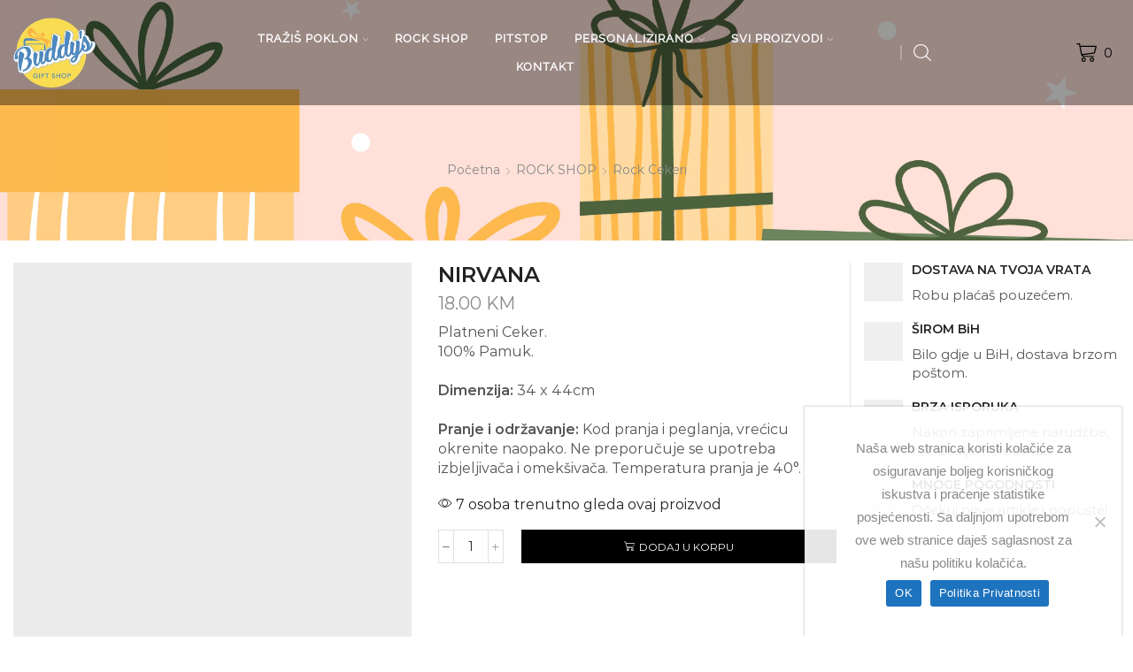

--- FILE ---
content_type: text/html; charset=UTF-8
request_url: https://buddys.ba/product/nirvana-6/
body_size: 32747
content:

<!DOCTYPE html>
<html lang="bs-BA" >
<head>
	<meta charset="UTF-8" />
	<meta name="viewport" content="width=device-width, initial-scale=1.0, maximum-scale=1.0, user-scalable=0"/>
	<script>!function(e,c){e[c]=e[c]+(e[c]&&" ")+"quform-js"}(document.documentElement,"className");</script><meta name='robots' content='index, follow, max-image-preview:large, max-snippet:-1, max-video-preview:-1' />

	<!-- This site is optimized with the Yoast SEO plugin v26.7 - https://yoast.com/wordpress/plugins/seo/ -->
	<title>NIRVANA - Buddy&#039;s</title>
	<link rel="canonical" href="https://buddys.ba/product/nirvana-6/" />
	<meta property="og:locale" content="bs_BA" />
	<meta property="og:type" content="article" />
	<meta property="og:title" content="NIRVANA - Buddy&#039;s" />
	<meta property="og:description" content="Platneni Ceker.100% Pamuk. Dimenzija: 34 x 44cm Pranje i održavanje: Kod pranja i peglanja, vrećicu okrenite naopako. Ne preporučuje se upotreba izbjeljivača i omekšivača. Temperatura pranja je 40°." />
	<meta property="og:url" content="https://buddys.ba/product/nirvana-6/" />
	<meta property="og:site_name" content="Buddy&#039;s" />
	<meta property="article:publisher" content="https://www.facebook.com/buddysgiftshop.tz" />
	<meta property="article:modified_time" content="2025-01-07T10:31:24+00:00" />
	<meta property="og:image" content="https://buddys.ba/wp-content/uploads/2023/01/NIRVANA5.jpg?_t=1736245884" />
	<meta property="og:image:width" content="800" />
	<meta property="og:image:height" content="800" />
	<meta property="og:image:type" content="image/jpeg" />
	<meta name="twitter:card" content="summary_large_image" />
	<meta name="twitter:label1" content="Est. reading time" />
	<meta name="twitter:data1" content="1 minuta" />
	<script type="application/ld+json" class="yoast-schema-graph">{"@context":"https://schema.org","@graph":[{"@type":"WebPage","@id":"https://buddys.ba/product/nirvana-6/","url":"https://buddys.ba/product/nirvana-6/","name":"NIRVANA - Buddy&#039;s","isPartOf":{"@id":"https://buddys.ba/#website"},"primaryImageOfPage":{"@id":"https://buddys.ba/product/nirvana-6/#primaryimage"},"image":{"@id":"https://buddys.ba/product/nirvana-6/#primaryimage"},"thumbnailUrl":"https://buddys.ba/wp-content/uploads/2023/01/NIRVANA5.jpg","datePublished":"2023-01-14T18:49:40+00:00","dateModified":"2025-01-07T10:31:24+00:00","breadcrumb":{"@id":"https://buddys.ba/product/nirvana-6/#breadcrumb"},"inLanguage":"bs-BA","potentialAction":[{"@type":"ReadAction","target":["https://buddys.ba/product/nirvana-6/"]}]},{"@type":"ImageObject","inLanguage":"bs-BA","@id":"https://buddys.ba/product/nirvana-6/#primaryimage","url":"https://buddys.ba/wp-content/uploads/2023/01/NIRVANA5.jpg","contentUrl":"https://buddys.ba/wp-content/uploads/2023/01/NIRVANA5.jpg","width":800,"height":800},{"@type":"BreadcrumbList","@id":"https://buddys.ba/product/nirvana-6/#breadcrumb","itemListElement":[{"@type":"ListItem","position":1,"name":"Home","item":"https://buddys.ba/"},{"@type":"ListItem","position":2,"name":"TRGOVINA","item":"https://buddys.ba/trgovina/"},{"@type":"ListItem","position":3,"name":"NIRVANA"}]},{"@type":"WebSite","@id":"https://buddys.ba/#website","url":"https://buddys.ba/","name":"Buddy's","description":"Gift Shop","publisher":{"@id":"https://buddys.ba/#organization"},"potentialAction":[{"@type":"SearchAction","target":{"@type":"EntryPoint","urlTemplate":"https://buddys.ba/?s={search_term_string}"},"query-input":{"@type":"PropertyValueSpecification","valueRequired":true,"valueName":"search_term_string"}}],"inLanguage":"bs-BA"},{"@type":"Organization","@id":"https://buddys.ba/#organization","name":"Buddy's Gift Shop","url":"https://buddys.ba/","logo":{"@type":"ImageObject","inLanguage":"bs-BA","@id":"https://buddys.ba/#/schema/logo/image/","url":"https://buddys.ba/wp-content/uploads/2020/10/BUDDYS-LOGO-3.png","contentUrl":"https://buddys.ba/wp-content/uploads/2020/10/BUDDYS-LOGO-3.png","width":332,"height":283,"caption":"Buddy's Gift Shop"},"image":{"@id":"https://buddys.ba/#/schema/logo/image/"},"sameAs":["https://www.facebook.com/buddysgiftshop.tz","https://www.instagram.com/buddysgiftshop.tz/"]}]}</script>
	<!-- / Yoast SEO plugin. -->


<link rel='dns-prefetch' href='//www.googletagmanager.com' />
<link href='https://fonts.gstatic.com' crossorigin rel='preconnect' />
<link rel="alternate" type="application/rss+xml" title="Buddy&#039;s &raquo; novosti" href="https://buddys.ba/feed/" />
<link rel="alternate" title="oEmbed (JSON)" type="application/json+oembed" href="https://buddys.ba/wp-json/oembed/1.0/embed?url=https%3A%2F%2Fbuddys.ba%2Fproduct%2Fnirvana-6%2F" />
<link rel="alternate" title="oEmbed (XML)" type="text/xml+oembed" href="https://buddys.ba/wp-json/oembed/1.0/embed?url=https%3A%2F%2Fbuddys.ba%2Fproduct%2Fnirvana-6%2F&#038;format=xml" />
<style id='wp-img-auto-sizes-contain-inline-css' type='text/css'>
img:is([sizes=auto i],[sizes^="auto," i]){contain-intrinsic-size:3000px 1500px}
/*# sourceURL=wp-img-auto-sizes-contain-inline-css */
</style>
<link rel='stylesheet' id='woosb-blocks-css' href='https://buddys.ba/wp-content/plugins/woo-product-bundle/assets/css/blocks.css' type='text/css' media='all' />
<style id='wp-block-library-inline-css' type='text/css'>
:root{--wp-block-synced-color:#7a00df;--wp-block-synced-color--rgb:122,0,223;--wp-bound-block-color:var(--wp-block-synced-color);--wp-editor-canvas-background:#ddd;--wp-admin-theme-color:#007cba;--wp-admin-theme-color--rgb:0,124,186;--wp-admin-theme-color-darker-10:#006ba1;--wp-admin-theme-color-darker-10--rgb:0,107,160.5;--wp-admin-theme-color-darker-20:#005a87;--wp-admin-theme-color-darker-20--rgb:0,90,135;--wp-admin-border-width-focus:2px}@media (min-resolution:192dpi){:root{--wp-admin-border-width-focus:1.5px}}.wp-element-button{cursor:pointer}:root .has-very-light-gray-background-color{background-color:#eee}:root .has-very-dark-gray-background-color{background-color:#313131}:root .has-very-light-gray-color{color:#eee}:root .has-very-dark-gray-color{color:#313131}:root .has-vivid-green-cyan-to-vivid-cyan-blue-gradient-background{background:linear-gradient(135deg,#00d084,#0693e3)}:root .has-purple-crush-gradient-background{background:linear-gradient(135deg,#34e2e4,#4721fb 50%,#ab1dfe)}:root .has-hazy-dawn-gradient-background{background:linear-gradient(135deg,#faaca8,#dad0ec)}:root .has-subdued-olive-gradient-background{background:linear-gradient(135deg,#fafae1,#67a671)}:root .has-atomic-cream-gradient-background{background:linear-gradient(135deg,#fdd79a,#004a59)}:root .has-nightshade-gradient-background{background:linear-gradient(135deg,#330968,#31cdcf)}:root .has-midnight-gradient-background{background:linear-gradient(135deg,#020381,#2874fc)}:root{--wp--preset--font-size--normal:16px;--wp--preset--font-size--huge:42px}.has-regular-font-size{font-size:1em}.has-larger-font-size{font-size:2.625em}.has-normal-font-size{font-size:var(--wp--preset--font-size--normal)}.has-huge-font-size{font-size:var(--wp--preset--font-size--huge)}.has-text-align-center{text-align:center}.has-text-align-left{text-align:left}.has-text-align-right{text-align:right}.has-fit-text{white-space:nowrap!important}#end-resizable-editor-section{display:none}.aligncenter{clear:both}.items-justified-left{justify-content:flex-start}.items-justified-center{justify-content:center}.items-justified-right{justify-content:flex-end}.items-justified-space-between{justify-content:space-between}.screen-reader-text{border:0;clip-path:inset(50%);height:1px;margin:-1px;overflow:hidden;padding:0;position:absolute;width:1px;word-wrap:normal!important}.screen-reader-text:focus{background-color:#ddd;clip-path:none;color:#444;display:block;font-size:1em;height:auto;left:5px;line-height:normal;padding:15px 23px 14px;text-decoration:none;top:5px;width:auto;z-index:100000}html :where(.has-border-color){border-style:solid}html :where([style*=border-top-color]){border-top-style:solid}html :where([style*=border-right-color]){border-right-style:solid}html :where([style*=border-bottom-color]){border-bottom-style:solid}html :where([style*=border-left-color]){border-left-style:solid}html :where([style*=border-width]){border-style:solid}html :where([style*=border-top-width]){border-top-style:solid}html :where([style*=border-right-width]){border-right-style:solid}html :where([style*=border-bottom-width]){border-bottom-style:solid}html :where([style*=border-left-width]){border-left-style:solid}html :where(img[class*=wp-image-]){height:auto;max-width:100%}:where(figure){margin:0 0 1em}html :where(.is-position-sticky){--wp-admin--admin-bar--position-offset:var(--wp-admin--admin-bar--height,0px)}@media screen and (max-width:600px){html :where(.is-position-sticky){--wp-admin--admin-bar--position-offset:0px}}

/*# sourceURL=wp-block-library-inline-css */
</style><style id='wp-block-paragraph-inline-css' type='text/css'>
.is-small-text{font-size:.875em}.is-regular-text{font-size:1em}.is-large-text{font-size:2.25em}.is-larger-text{font-size:3em}.has-drop-cap:not(:focus):first-letter{float:left;font-size:8.4em;font-style:normal;font-weight:100;line-height:.68;margin:.05em .1em 0 0;text-transform:uppercase}body.rtl .has-drop-cap:not(:focus):first-letter{float:none;margin-left:.1em}p.has-drop-cap.has-background{overflow:hidden}:root :where(p.has-background){padding:1.25em 2.375em}:where(p.has-text-color:not(.has-link-color)) a{color:inherit}p.has-text-align-left[style*="writing-mode:vertical-lr"],p.has-text-align-right[style*="writing-mode:vertical-rl"]{rotate:180deg}
/*# sourceURL=https://buddys.ba/wp-includes/blocks/paragraph/style.min.css */
</style>
<link rel='stylesheet' id='wc-blocks-style-css' href='https://buddys.ba/wp-content/plugins/woocommerce/assets/client/blocks/wc-blocks.css' type='text/css' media='all' />
<style id='global-styles-inline-css' type='text/css'>
:root{--wp--preset--aspect-ratio--square: 1;--wp--preset--aspect-ratio--4-3: 4/3;--wp--preset--aspect-ratio--3-4: 3/4;--wp--preset--aspect-ratio--3-2: 3/2;--wp--preset--aspect-ratio--2-3: 2/3;--wp--preset--aspect-ratio--16-9: 16/9;--wp--preset--aspect-ratio--9-16: 9/16;--wp--preset--color--black: #000000;--wp--preset--color--cyan-bluish-gray: #abb8c3;--wp--preset--color--white: #ffffff;--wp--preset--color--pale-pink: #f78da7;--wp--preset--color--vivid-red: #cf2e2e;--wp--preset--color--luminous-vivid-orange: #ff6900;--wp--preset--color--luminous-vivid-amber: #fcb900;--wp--preset--color--light-green-cyan: #7bdcb5;--wp--preset--color--vivid-green-cyan: #00d084;--wp--preset--color--pale-cyan-blue: #8ed1fc;--wp--preset--color--vivid-cyan-blue: #0693e3;--wp--preset--color--vivid-purple: #9b51e0;--wp--preset--gradient--vivid-cyan-blue-to-vivid-purple: linear-gradient(135deg,rgb(6,147,227) 0%,rgb(155,81,224) 100%);--wp--preset--gradient--light-green-cyan-to-vivid-green-cyan: linear-gradient(135deg,rgb(122,220,180) 0%,rgb(0,208,130) 100%);--wp--preset--gradient--luminous-vivid-amber-to-luminous-vivid-orange: linear-gradient(135deg,rgb(252,185,0) 0%,rgb(255,105,0) 100%);--wp--preset--gradient--luminous-vivid-orange-to-vivid-red: linear-gradient(135deg,rgb(255,105,0) 0%,rgb(207,46,46) 100%);--wp--preset--gradient--very-light-gray-to-cyan-bluish-gray: linear-gradient(135deg,rgb(238,238,238) 0%,rgb(169,184,195) 100%);--wp--preset--gradient--cool-to-warm-spectrum: linear-gradient(135deg,rgb(74,234,220) 0%,rgb(151,120,209) 20%,rgb(207,42,186) 40%,rgb(238,44,130) 60%,rgb(251,105,98) 80%,rgb(254,248,76) 100%);--wp--preset--gradient--blush-light-purple: linear-gradient(135deg,rgb(255,206,236) 0%,rgb(152,150,240) 100%);--wp--preset--gradient--blush-bordeaux: linear-gradient(135deg,rgb(254,205,165) 0%,rgb(254,45,45) 50%,rgb(107,0,62) 100%);--wp--preset--gradient--luminous-dusk: linear-gradient(135deg,rgb(255,203,112) 0%,rgb(199,81,192) 50%,rgb(65,88,208) 100%);--wp--preset--gradient--pale-ocean: linear-gradient(135deg,rgb(255,245,203) 0%,rgb(182,227,212) 50%,rgb(51,167,181) 100%);--wp--preset--gradient--electric-grass: linear-gradient(135deg,rgb(202,248,128) 0%,rgb(113,206,126) 100%);--wp--preset--gradient--midnight: linear-gradient(135deg,rgb(2,3,129) 0%,rgb(40,116,252) 100%);--wp--preset--font-size--small: 13px;--wp--preset--font-size--medium: 20px;--wp--preset--font-size--large: 36px;--wp--preset--font-size--x-large: 42px;--wp--preset--spacing--20: 0.44rem;--wp--preset--spacing--30: 0.67rem;--wp--preset--spacing--40: 1rem;--wp--preset--spacing--50: 1.5rem;--wp--preset--spacing--60: 2.25rem;--wp--preset--spacing--70: 3.38rem;--wp--preset--spacing--80: 5.06rem;--wp--preset--shadow--natural: 6px 6px 9px rgba(0, 0, 0, 0.2);--wp--preset--shadow--deep: 12px 12px 50px rgba(0, 0, 0, 0.4);--wp--preset--shadow--sharp: 6px 6px 0px rgba(0, 0, 0, 0.2);--wp--preset--shadow--outlined: 6px 6px 0px -3px rgb(255, 255, 255), 6px 6px rgb(0, 0, 0);--wp--preset--shadow--crisp: 6px 6px 0px rgb(0, 0, 0);}:where(.is-layout-flex){gap: 0.5em;}:where(.is-layout-grid){gap: 0.5em;}body .is-layout-flex{display: flex;}.is-layout-flex{flex-wrap: wrap;align-items: center;}.is-layout-flex > :is(*, div){margin: 0;}body .is-layout-grid{display: grid;}.is-layout-grid > :is(*, div){margin: 0;}:where(.wp-block-columns.is-layout-flex){gap: 2em;}:where(.wp-block-columns.is-layout-grid){gap: 2em;}:where(.wp-block-post-template.is-layout-flex){gap: 1.25em;}:where(.wp-block-post-template.is-layout-grid){gap: 1.25em;}.has-black-color{color: var(--wp--preset--color--black) !important;}.has-cyan-bluish-gray-color{color: var(--wp--preset--color--cyan-bluish-gray) !important;}.has-white-color{color: var(--wp--preset--color--white) !important;}.has-pale-pink-color{color: var(--wp--preset--color--pale-pink) !important;}.has-vivid-red-color{color: var(--wp--preset--color--vivid-red) !important;}.has-luminous-vivid-orange-color{color: var(--wp--preset--color--luminous-vivid-orange) !important;}.has-luminous-vivid-amber-color{color: var(--wp--preset--color--luminous-vivid-amber) !important;}.has-light-green-cyan-color{color: var(--wp--preset--color--light-green-cyan) !important;}.has-vivid-green-cyan-color{color: var(--wp--preset--color--vivid-green-cyan) !important;}.has-pale-cyan-blue-color{color: var(--wp--preset--color--pale-cyan-blue) !important;}.has-vivid-cyan-blue-color{color: var(--wp--preset--color--vivid-cyan-blue) !important;}.has-vivid-purple-color{color: var(--wp--preset--color--vivid-purple) !important;}.has-black-background-color{background-color: var(--wp--preset--color--black) !important;}.has-cyan-bluish-gray-background-color{background-color: var(--wp--preset--color--cyan-bluish-gray) !important;}.has-white-background-color{background-color: var(--wp--preset--color--white) !important;}.has-pale-pink-background-color{background-color: var(--wp--preset--color--pale-pink) !important;}.has-vivid-red-background-color{background-color: var(--wp--preset--color--vivid-red) !important;}.has-luminous-vivid-orange-background-color{background-color: var(--wp--preset--color--luminous-vivid-orange) !important;}.has-luminous-vivid-amber-background-color{background-color: var(--wp--preset--color--luminous-vivid-amber) !important;}.has-light-green-cyan-background-color{background-color: var(--wp--preset--color--light-green-cyan) !important;}.has-vivid-green-cyan-background-color{background-color: var(--wp--preset--color--vivid-green-cyan) !important;}.has-pale-cyan-blue-background-color{background-color: var(--wp--preset--color--pale-cyan-blue) !important;}.has-vivid-cyan-blue-background-color{background-color: var(--wp--preset--color--vivid-cyan-blue) !important;}.has-vivid-purple-background-color{background-color: var(--wp--preset--color--vivid-purple) !important;}.has-black-border-color{border-color: var(--wp--preset--color--black) !important;}.has-cyan-bluish-gray-border-color{border-color: var(--wp--preset--color--cyan-bluish-gray) !important;}.has-white-border-color{border-color: var(--wp--preset--color--white) !important;}.has-pale-pink-border-color{border-color: var(--wp--preset--color--pale-pink) !important;}.has-vivid-red-border-color{border-color: var(--wp--preset--color--vivid-red) !important;}.has-luminous-vivid-orange-border-color{border-color: var(--wp--preset--color--luminous-vivid-orange) !important;}.has-luminous-vivid-amber-border-color{border-color: var(--wp--preset--color--luminous-vivid-amber) !important;}.has-light-green-cyan-border-color{border-color: var(--wp--preset--color--light-green-cyan) !important;}.has-vivid-green-cyan-border-color{border-color: var(--wp--preset--color--vivid-green-cyan) !important;}.has-pale-cyan-blue-border-color{border-color: var(--wp--preset--color--pale-cyan-blue) !important;}.has-vivid-cyan-blue-border-color{border-color: var(--wp--preset--color--vivid-cyan-blue) !important;}.has-vivid-purple-border-color{border-color: var(--wp--preset--color--vivid-purple) !important;}.has-vivid-cyan-blue-to-vivid-purple-gradient-background{background: var(--wp--preset--gradient--vivid-cyan-blue-to-vivid-purple) !important;}.has-light-green-cyan-to-vivid-green-cyan-gradient-background{background: var(--wp--preset--gradient--light-green-cyan-to-vivid-green-cyan) !important;}.has-luminous-vivid-amber-to-luminous-vivid-orange-gradient-background{background: var(--wp--preset--gradient--luminous-vivid-amber-to-luminous-vivid-orange) !important;}.has-luminous-vivid-orange-to-vivid-red-gradient-background{background: var(--wp--preset--gradient--luminous-vivid-orange-to-vivid-red) !important;}.has-very-light-gray-to-cyan-bluish-gray-gradient-background{background: var(--wp--preset--gradient--very-light-gray-to-cyan-bluish-gray) !important;}.has-cool-to-warm-spectrum-gradient-background{background: var(--wp--preset--gradient--cool-to-warm-spectrum) !important;}.has-blush-light-purple-gradient-background{background: var(--wp--preset--gradient--blush-light-purple) !important;}.has-blush-bordeaux-gradient-background{background: var(--wp--preset--gradient--blush-bordeaux) !important;}.has-luminous-dusk-gradient-background{background: var(--wp--preset--gradient--luminous-dusk) !important;}.has-pale-ocean-gradient-background{background: var(--wp--preset--gradient--pale-ocean) !important;}.has-electric-grass-gradient-background{background: var(--wp--preset--gradient--electric-grass) !important;}.has-midnight-gradient-background{background: var(--wp--preset--gradient--midnight) !important;}.has-small-font-size{font-size: var(--wp--preset--font-size--small) !important;}.has-medium-font-size{font-size: var(--wp--preset--font-size--medium) !important;}.has-large-font-size{font-size: var(--wp--preset--font-size--large) !important;}.has-x-large-font-size{font-size: var(--wp--preset--font-size--x-large) !important;}
/*# sourceURL=global-styles-inline-css */
</style>

<style id='classic-theme-styles-inline-css' type='text/css'>
/*! This file is auto-generated */
.wp-block-button__link{color:#fff;background-color:#32373c;border-radius:9999px;box-shadow:none;text-decoration:none;padding:calc(.667em + 2px) calc(1.333em + 2px);font-size:1.125em}.wp-block-file__button{background:#32373c;color:#fff;text-decoration:none}
/*# sourceURL=/wp-includes/css/classic-themes.min.css */
</style>
<link rel='stylesheet' id='wapf-frontend-css-css' href='https://buddys.ba/wp-content/plugins/advanced-product-fields-for-woocommerce/assets/css/frontend.min.css' type='text/css' media='all' />
<link rel='stylesheet' id='cookie-notice-front-css' href='https://buddys.ba/wp-content/plugins/cookie-notice/css/front.min.css' type='text/css' media='all' />
<link rel='stylesheet' id='sb-style-css' href='https://buddys.ba/wp-content/plugins/sb-woocommerce-infinite-scroll/assets/css/sbsa.css' type='text/css' media='all' />
<link rel='stylesheet' id='sb-animate-style-css' href='https://buddys.ba/wp-content/plugins/sb-woocommerce-infinite-scroll/assets/css/animate.css' type='text/css' media='all' />
<link rel='stylesheet' id='woocommerce-conditional-product-fees-for-checkout-css' href='https://buddys.ba/wp-content/plugins/woo-conditional-product-fees-for-checkout/public/css/woocommerce-conditional-product-fees-for-checkout-public.css' type='text/css' media='all' />
<style id='woocommerce-inline-inline-css' type='text/css'>
.woocommerce form .form-row .required { visibility: visible; }
/*# sourceURL=woocommerce-inline-inline-css */
</style>
<link rel='stylesheet' id='quform-css' href='https://buddys.ba/wp-content/plugins/quform/cache/quform.css' type='text/css' media='all' />
<link rel='stylesheet' id='woosb-frontend-css' href='https://buddys.ba/wp-content/plugins/woo-product-bundle/assets/css/frontend.css' type='text/css' media='all' />
<link rel='stylesheet' id='etheme-parent-style-css' href='https://buddys.ba/wp-content/themes/xstore/xstore.min.css' type='text/css' media='all' />
<link rel='stylesheet' id='child-style-css' href='https://buddys.ba/wp-content/themes/xstore-child/style.css' type='text/css' media='all' />
<link rel='stylesheet' id='js_composer_front-css' href='https://buddys.ba/wp-content/plugins/js_composer/assets/css/js_composer.min.css' type='text/css' media='all' />
<link rel='stylesheet' id='etheme-swatches-style-css' href='https://buddys.ba/wp-content/themes/xstore/css/swatches.min.css' type='text/css' media='all' />
<link rel='stylesheet' id='etheme-wpb-style-css' href='https://buddys.ba/wp-content/themes/xstore/css/wpb.min.css' type='text/css' media='all' />
<link rel='stylesheet' id='etheme-cookie-notice-style-css' href='https://buddys.ba/wp-content/themes/xstore/css/cookie-notice.min.css' type='text/css' media='all' />
<link rel='stylesheet' id='etheme-sidebar-css' href='https://buddys.ba/wp-content/themes/xstore/css/modules/layout/sidebar.min.css' type='text/css' media='all' />
<link rel='stylesheet' id='etheme-breadcrumbs-css' href='https://buddys.ba/wp-content/themes/xstore/css/modules/breadcrumbs.min.css' type='text/css' media='all' />
<link rel='stylesheet' id='etheme-back-top-css' href='https://buddys.ba/wp-content/themes/xstore/css/modules/back-top.min.css' type='text/css' media='all' />
<link rel='stylesheet' id='etheme-woocommerce-css' href='https://buddys.ba/wp-content/themes/xstore/css/modules/woocommerce/global.min.css' type='text/css' media='all' />
<link rel='stylesheet' id='etheme-woocommerce-archive-css' href='https://buddys.ba/wp-content/themes/xstore/css/modules/woocommerce/archive.min.css' type='text/css' media='all' />
<link rel='stylesheet' id='etheme-single-product-css' href='https://buddys.ba/wp-content/themes/xstore/css/modules/woocommerce/single-product/single-product.min.css' type='text/css' media='all' />
<link rel='stylesheet' id='etheme-single-product-elements-css' href='https://buddys.ba/wp-content/themes/xstore/css/modules/woocommerce/single-product/single-product-elements.min.css' type='text/css' media='all' />
<link rel='stylesheet' id='etheme-star-rating-css' href='https://buddys.ba/wp-content/themes/xstore/css/modules/star-rating.min.css' type='text/css' media='all' />
<link rel='stylesheet' id='etheme-comments-css' href='https://buddys.ba/wp-content/themes/xstore/css/modules/comments.min.css' type='text/css' media='all' />
<link rel='stylesheet' id='etheme-single-post-meta-css' href='https://buddys.ba/wp-content/themes/xstore/css/modules/blog/single-post/meta.min.css' type='text/css' media='all' />
<style id='xstore-icons-font-inline-css' type='text/css'>
@font-face {
				  font-family: 'xstore-icons';
				  src:
				    url('https://buddys.ba/wp-content/themes/xstore/fonts/xstore-icons-light.ttf') format('truetype'),
				    url('https://buddys.ba/wp-content/themes/xstore/fonts/xstore-icons-light.woff2') format('woff2'),
				    url('https://buddys.ba/wp-content/themes/xstore/fonts/xstore-icons-light.woff') format('woff'),
				    url('https://buddys.ba/wp-content/themes/xstore/fonts/xstore-icons-light.svg#xstore-icons') format('svg');
				  font-weight: normal;
				  font-style: normal;
				  font-display: swap;
				}
/*# sourceURL=xstore-icons-font-inline-css */
</style>
<link rel='stylesheet' id='etheme-header-menu-css' href='https://buddys.ba/wp-content/themes/xstore/css/modules/layout/header/parts/menu.min.css' type='text/css' media='all' />
<link rel='stylesheet' id='etheme-header-search-css' href='https://buddys.ba/wp-content/themes/xstore/css/modules/layout/header/parts/search.min.css' type='text/css' media='all' />
<link rel='stylesheet' id='xstore-kirki-styles-css' href='https://buddys.ba/wp-content/uploads/xstore/kirki-styles.css' type='text/css' media='all' />
<script type="text/javascript" id="woocommerce-google-analytics-integration-gtag-js-after">
/* <![CDATA[ */
/* Google Analytics for WooCommerce (gtag.js) */
					window.dataLayer = window.dataLayer || [];
					function gtag(){dataLayer.push(arguments);}
					// Set up default consent state.
					for ( const mode of [{"analytics_storage":"denied","ad_storage":"denied","ad_user_data":"denied","ad_personalization":"denied","region":["AT","BE","BG","HR","CY","CZ","DK","EE","FI","FR","DE","GR","HU","IS","IE","IT","LV","LI","LT","LU","MT","NL","NO","PL","PT","RO","SK","SI","ES","SE","GB","CH"]}] || [] ) {
						gtag( "consent", "default", { "wait_for_update": 500, ...mode } );
					}
					gtag("js", new Date());
					gtag("set", "developer_id.dOGY3NW", true);
					gtag("config", "G-H5R6FFQJM3", {"track_404":true,"allow_google_signals":true,"logged_in":false,"linker":{"domains":[],"allow_incoming":false},"custom_map":{"dimension1":"logged_in"}});
//# sourceURL=woocommerce-google-analytics-integration-gtag-js-after
/* ]]> */
</script>
<script type="text/javascript" src="https://buddys.ba/wp-includes/js/jquery/jquery.min.js" id="jquery-core-js"></script>
<script type="text/javascript" src="https://buddys.ba/wp-includes/js/jquery/jquery-migrate.min.js" id="jquery-migrate-js"></script>
<script type="text/javascript" id="cookie-notice-front-js-before">
/* <![CDATA[ */
var cnArgs = {"ajaxUrl":"https:\/\/buddys.ba\/wp-admin\/admin-ajax.php","nonce":"d50f3a8c3d","hideEffect":"fade","position":"bottom","onScroll":false,"onScrollOffset":100,"onClick":false,"cookieName":"cookie_notice_accepted","cookieTime":2592000,"cookieTimeRejected":2592000,"globalCookie":false,"redirection":false,"cache":true,"revokeCookies":false,"revokeCookiesOpt":"automatic"};

//# sourceURL=cookie-notice-front-js-before
/* ]]> */
</script>
<script type="text/javascript" src="https://buddys.ba/wp-content/plugins/cookie-notice/js/front.min.js" id="cookie-notice-front-js"></script>
<script type="text/javascript" id="image-watermark-no-right-click-js-before">
/* <![CDATA[ */
var iwArgsNoRightClick = {"rightclick":"N","draganddrop":"N","devtools":"Y","enableToast":"Y","toastMessage":"This content is protected"};

//# sourceURL=image-watermark-no-right-click-js-before
/* ]]> */
</script>
<script type="text/javascript" src="https://buddys.ba/wp-content/plugins/image-watermark/js/no-right-click.js" id="image-watermark-no-right-click-js"></script>
<script type="text/javascript" src="https://buddys.ba/wp-content/plugins/woocommerce/assets/js/jquery-tiptip/jquery.tipTip.min.js" id="jquery-tiptip-js"></script>
<script type="text/javascript" id="woocommerce-conditional-product-fees-for-checkout-js-extra">
/* <![CDATA[ */
var wcpfc_public_vars = {"fee_tooltip_data":[]};
//# sourceURL=woocommerce-conditional-product-fees-for-checkout-js-extra
/* ]]> */
</script>
<script type="text/javascript" src="https://buddys.ba/wp-content/plugins/woo-conditional-product-fees-for-checkout/public/js/woocommerce-conditional-product-fees-for-checkout-public.js" id="woocommerce-conditional-product-fees-for-checkout-js"></script>
<script type="text/javascript" src="https://buddys.ba/wp-content/plugins/woocommerce/assets/js/jquery-blockui/jquery.blockUI.min.js" id="wc-jquery-blockui-js" data-wp-strategy="defer"></script>
<script type="text/javascript" id="wc-add-to-cart-js-extra">
/* <![CDATA[ */
var wc_add_to_cart_params = {"ajax_url":"/wp-admin/admin-ajax.php","wc_ajax_url":"/?wc-ajax=%%endpoint%%","i18n_view_cart":"Vidi korpu","cart_url":"https://buddys.ba/cart/","is_cart":"","cart_redirect_after_add":"no"};
//# sourceURL=wc-add-to-cart-js-extra
/* ]]> */
</script>
<script type="text/javascript" src="https://buddys.ba/wp-content/plugins/woocommerce/assets/js/frontend/add-to-cart.min.js" id="wc-add-to-cart-js" data-wp-strategy="defer"></script>
<script type="text/javascript" src="https://buddys.ba/wp-content/plugins/woocommerce/assets/js/zoom/jquery.zoom.min.js" id="wc-zoom-js" defer="defer" data-wp-strategy="defer"></script>
<script type="text/javascript" id="wc-single-product-js-extra">
/* <![CDATA[ */
var wc_single_product_params = {"i18n_required_rating_text":"Molimo odaberite svoju ocjenu","i18n_rating_options":["1 of 5 stars","2 of 5 stars","3 of 5 stars","4 of 5 stars","5 of 5 stars"],"i18n_product_gallery_trigger_text":"View full-screen image gallery","review_rating_required":"yes","flexslider":{"rtl":false,"animation":"slide","smoothHeight":true,"directionNav":false,"controlNav":"thumbnails","slideshow":false,"animationSpeed":500,"animationLoop":false,"allowOneSlide":false},"zoom_enabled":"1","zoom_options":[],"photoswipe_enabled":"","photoswipe_options":{"shareEl":false,"closeOnScroll":false,"history":false,"hideAnimationDuration":0,"showAnimationDuration":0},"flexslider_enabled":""};
//# sourceURL=wc-single-product-js-extra
/* ]]> */
</script>
<script type="text/javascript" src="https://buddys.ba/wp-content/plugins/woocommerce/assets/js/frontend/single-product.min.js" id="wc-single-product-js" defer="defer" data-wp-strategy="defer"></script>
<script type="text/javascript" src="https://buddys.ba/wp-content/plugins/woocommerce/assets/js/js-cookie/js.cookie.min.js" id="wc-js-cookie-js" defer="defer" data-wp-strategy="defer"></script>
<script type="text/javascript" id="woocommerce-js-extra">
/* <![CDATA[ */
var woocommerce_params = {"ajax_url":"/wp-admin/admin-ajax.php","wc_ajax_url":"/?wc-ajax=%%endpoint%%","i18n_password_show":"Show password","i18n_password_hide":"Hide password"};
//# sourceURL=woocommerce-js-extra
/* ]]> */
</script>
<script type="text/javascript" src="https://buddys.ba/wp-content/plugins/woocommerce/assets/js/frontend/woocommerce.min.js" id="woocommerce-js" defer="defer" data-wp-strategy="defer"></script>
<script type="text/javascript" src="https://buddys.ba/wp-content/plugins/js_composer/assets/js/vendors/woocommerce-add-to-cart.js" id="vc_woocommerce-add-to-cart-js-js"></script>

<!-- Google tag (gtag.js) snippet added by Site Kit -->
<!-- Google Analytics snippet added by Site Kit -->
<script type="text/javascript" src="https://www.googletagmanager.com/gtag/js?id=GT-WBKXR44" id="google_gtagjs-js" async></script>
<script type="text/javascript" id="google_gtagjs-js-after">
/* <![CDATA[ */
window.dataLayer = window.dataLayer || [];function gtag(){dataLayer.push(arguments);}
gtag("set","linker",{"domains":["buddys.ba"]});
gtag("js", new Date());
gtag("set", "developer_id.dZTNiMT", true);
gtag("config", "GT-WBKXR44");
//# sourceURL=google_gtagjs-js-after
/* ]]> */
</script>
<link rel="https://api.w.org/" href="https://buddys.ba/wp-json/" /><link rel="alternate" title="JSON" type="application/json" href="https://buddys.ba/wp-json/wp/v2/product/17120" /><link rel="EditURI" type="application/rsd+xml" title="RSD" href="https://buddys.ba/xmlrpc.php?rsd" />
<meta name="generator" content="WordPress 6.9" />
<meta name="generator" content="WooCommerce 10.4.3" />
<link rel='shortlink' href='https://buddys.ba/?p=17120' />
<meta name="generator" content="Site Kit by Google 1.170.0" />			<link rel="prefetch" as="font" href="https://buddys.ba/wp-content/themes/xstore/fonts/xstore-icons-light.woff?v=9.6.4" type="font/woff">
					<link rel="prefetch" as="font" href="https://buddys.ba/wp-content/themes/xstore/fonts/xstore-icons-light.woff2?v=9.6.4" type="font/woff2">
			<noscript><style>.woocommerce-product-gallery{ opacity: 1 !important; }</style></noscript>
	
<!-- Meta Pixel Code -->
<script type='text/javascript'>
!function(f,b,e,v,n,t,s){if(f.fbq)return;n=f.fbq=function(){n.callMethod?
n.callMethod.apply(n,arguments):n.queue.push(arguments)};if(!f._fbq)f._fbq=n;
n.push=n;n.loaded=!0;n.version='2.0';n.queue=[];t=b.createElement(e);t.async=!0;
t.src=v;s=b.getElementsByTagName(e)[0];s.parentNode.insertBefore(t,s)}(window,
document,'script','https://connect.facebook.net/en_US/fbevents.js?v=next');
</script>
<!-- End Meta Pixel Code -->

      <script type='text/javascript'>
        var url = window.location.origin + '?ob=open-bridge';
        fbq('set', 'openbridge', '1302128024072209', url);
      </script>
    <script type='text/javascript'>fbq('init', '1302128024072209', {}, {
    "agent": "wordpress-6.9-3.0.16"
})</script><script type='text/javascript'>
    fbq('track', 'PageView', []);
  </script>
<!-- Meta Pixel Code -->
<noscript>
<img height="1" width="1" style="display:none" alt="fbpx"
src="https://www.facebook.com/tr?id=1302128024072209&ev=PageView&noscript=1" />
</noscript>
<!-- End Meta Pixel Code -->
<meta name="generator" content="Powered by WPBakery Page Builder - drag and drop page builder for WordPress."/>
<!-- Facebook Pixel Code -->
<script>
  !function(f,b,e,v,n,t,s)
  {if(f.fbq)return;n=f.fbq=function(){n.callMethod?
  n.callMethod.apply(n,arguments):n.queue.push(arguments)};
  if(!f._fbq)f._fbq=n;n.push=n;n.loaded=!0;n.version='2.0';
  n.queue=[];t=b.createElement(e);t.async=!0;
  t.src=v;s=b.getElementsByTagName(e)[0];
  s.parentNode.insertBefore(t,s)}(window, document,'script',
  'https://connect.facebook.net/en_US/fbevents.js');
  fbq('init', '1302128024072209');
  fbq('track', 'Purchase', {value: 0.00, currency: 'BAM'});
</script>
<noscript>
  <img height="1" width="1" style="display:none" 
       src="https://www.facebook.com/tr?id=548242537095509&ev=PageView&noscript=1"/>
</noscript>
<!-- End Facebook Pixel Code --><!--Start of Tawk.to Script-->
<script type="text/javascript">
var Tawk_API=Tawk_API||{}, Tawk_LoadStart=new Date();
(function(){
var s1=document.createElement("script"),s0=document.getElementsByTagName("script")[0];
s1.async=true;
s1.src='https://embed.tawk.to/64674acd74285f0ec46c6913/1h0pnocub';
s1.charset='UTF-8';
s1.setAttribute('crossorigin','*');
s0.parentNode.insertBefore(s1,s0);
})();
</script>
<!--End of Tawk.to Script--><!-- Facebook Pixel Code -->
<script>
  !function(f,b,e,v,n,t,s)
  {if(f.fbq)return;n=f.fbq=function(){n.callMethod?
  n.callMethod.apply(n,arguments):n.queue.push(arguments)};
  if(!f._fbq)f._fbq=n;n.push=n;n.loaded=!0;n.version='2.0';
  n.queue=[];t=b.createElement(e);t.async=!0;
  t.src=v;s=b.getElementsByTagName(e)[0];
  s.parentNode.insertBefore(t,s)}(window, document,'script',
  'https://connect.facebook.net/en_US/fbevents.js');
  fbq('init', '548242537095509');
  fbq('track', 'PageView');
</script>
<noscript>
  <img height="1" width="1" style="display:none" 
       src="https://www.facebook.com/tr?id=548242537095509&ev=PageView&noscript=1"/>
</noscript>
<!-- End Facebook Pixel Code -->
<!-- Google Tag Manager snippet added by Site Kit -->
<script type="text/javascript">
/* <![CDATA[ */

			( function( w, d, s, l, i ) {
				w[l] = w[l] || [];
				w[l].push( {'gtm.start': new Date().getTime(), event: 'gtm.js'} );
				var f = d.getElementsByTagName( s )[0],
					j = d.createElement( s ), dl = l != 'dataLayer' ? '&l=' + l : '';
				j.async = true;
				j.src = 'https://www.googletagmanager.com/gtm.js?id=' + i + dl;
				f.parentNode.insertBefore( j, f );
			} )( window, document, 'script', 'dataLayer', 'GTM-KXFG6C5' );
			
/* ]]> */
</script>

<!-- End Google Tag Manager snippet added by Site Kit -->
<link rel="icon" href="https://buddys.ba/wp-content/uploads/2020/10/cropped-BUDDYS-LOGO-4-32x32.png" sizes="32x32" />
<link rel="icon" href="https://buddys.ba/wp-content/uploads/2020/10/cropped-BUDDYS-LOGO-4-192x192.png" sizes="192x192" />
<link rel="apple-touch-icon" href="https://buddys.ba/wp-content/uploads/2020/10/cropped-BUDDYS-LOGO-4-180x180.png" />
<meta name="msapplication-TileImage" content="https://buddys.ba/wp-content/uploads/2020/10/cropped-BUDDYS-LOGO-4-270x270.png" />
		<style type="text/css" id="wp-custom-css">
			#shipping_method_0_local_pickup5:checked + label[for=shipping_method_0_local_pickup5]::after {
    display: block;
    content: "Tuzla, RK Tuzlanka";
	color: red;
	font-weight: 600;
}

.single-product .product-information .products-page-cats, .single-product .product-information .product_meta > span {
    display: none;
}

.woocommerce-terms-and-conditions-wrapper a{color: red;}

add_action( 'wp_enqueue_scripts', 'custom_enqueue_wc_cart_fragments' );
function custom_enqueue_wc_cart_fragments() {
	wp_enqueue_script( 'wc-cart-fragments' );
}

add_action('woocommerce_widget_shopping_cart_buttons', 'remove_view_cart_button', 1);
function remove_view_cart_button() {
    remove_action('woocommerce_widget_shopping_cart_buttons', 'woocommerce_widget_shopping_cart_button_view_cart', 10);
}



.product .summary .price del .amount {
    color: #000000;
    text-decoration: line-through
    }

    .price ins .woocommerce-Price-amount {
font-weight: 900;    
color: #dd3333 !important;

    }


		</style>
		<style id="kirki-inline-styles"></style><style type="text/css" class="et_custom-css">@font-face{font-family:"Raleway-Regular";src:url(https://buddys.ba/wp-content/uploads/custom-fonts/2021/04/Raleway-Regular.ttf) format("truetype");font-display:swap}.onsale{width:snizenjeem;height:snizenjeem;line-height:1.2}.btn-checkout:hover,.btn-view-wishlist:hover{opacity:1 !important}.page-heading{margin-bottom:25px}.page-heading,.breadcrumb-trail{background-image:var(--page-heading-bg,url(https://buddys.ba/wp-content/uploads/2025/01/Gift-3.png?_t=1743255835));margin-bottom:var(--page-heading-margin-bottom,25px)}.breadcrumb-trail .page-heading{background-color:transparent}@media only screen and (max-width:1360px){.swiper-custom-left,.middle-inside .swiper-entry .swiper-button-prev,.middle-inside.swiper-entry .swiper-button-prev{left:-15px}.swiper-custom-right,.middle-inside .swiper-entry .swiper-button-next,.middle-inside.swiper-entry .swiper-button-next{right:-15px}.middle-inbox .swiper-entry .swiper-button-prev,.middle-inbox.swiper-entry .swiper-button-prev{left:8px}.middle-inbox .swiper-entry .swiper-button-next,.middle-inbox.swiper-entry .swiper-button-next{right:8px}.swiper-entry:hover .swiper-custom-left,.middle-inside .swiper-entry:hover .swiper-button-prev,.middle-inside.swiper-entry:hover .swiper-button-prev{left:-5px}.swiper-entry:hover .swiper-custom-right,.middle-inside .swiper-entry:hover .swiper-button-next,.middle-inside.swiper-entry:hover .swiper-button-next{right:-5px}.middle-inbox .swiper-entry:hover .swiper-button-prev,.middle-inbox.swiper-entry:hover .swiper-button-prev{left:5px}.middle-inbox .swiper-entry:hover .swiper-button-next,.middle-inbox.swiper-entry:hover .swiper-button-next{right:5px}}.header-main-menu2.et_element-top-level .menu{margin-right:-10px;margin-left:-10px}@media only screen and (max-width:992px){.header-wrapper,.site-header-vertical{display:none}}@media only screen and (min-width:993px){.mobile-header-wrapper{display:none}}.swiper-container{width:auto}.content-product .product-content-image img,.category-grid img,.categoriesCarousel .category-grid img{width:100%}.etheme-elementor-slider:not(.swiper-container-initialized,.swiper-initialized) .swiper-slide{max-width:calc(100% / var(--slides-per-view,4))}.etheme-elementor-slider[data-animation]:not(.swiper-container-initialized,.swiper-initialized,[data-animation=slide],[data-animation=coverflow]) .swiper-slide{max-width:100%}body:not([data-elementor-device-mode]) .etheme-elementor-off-canvas__container{transition:none;opacity:0;visibility:hidden;position:fixed}</style><noscript><style> .wpb_animate_when_almost_visible { opacity: 1; }</style></noscript><style type="text/css" data-type="et_vc_shortcodes-custom-css">@media only screen and (max-width: 1199px) and (min-width: 769px) { div.et-md-no-bg { background-image: none !important; } }@media only screen and (max-width: 768px) and (min-width: 480px) { div.et-sm-no-bg { background-image: none !important; } }@media only screen and (max-width: 480px) {div.et-xs-no-bg { background-image: none !important; }}</style><link rel='stylesheet' id='etheme-ajax-search-css' href='https://buddys.ba/wp-content/themes/xstore/css/modules/layout/header/parts/ajax-search.min.css' type='text/css' media='all' />
<link rel='stylesheet' id='etheme-cart-widget-css' href='https://buddys.ba/wp-content/themes/xstore/css/modules/woocommerce/cart-widget.min.css' type='text/css' media='all' />
<link rel='stylesheet' id='etheme-off-canvas-css' href='https://buddys.ba/wp-content/themes/xstore/css/modules/layout/off-canvas.min.css' type='text/css' media='all' />
<link rel='stylesheet' id='etheme-header-mobile-menu-css' href='https://buddys.ba/wp-content/themes/xstore/css/modules/layout/header/parts/mobile-menu.min.css' type='text/css' media='all' />
<link rel='stylesheet' id='etheme-toggles-by-arrow-css' href='https://buddys.ba/wp-content/themes/xstore/css/modules/layout/toggles-by-arrow.min.css' type='text/css' media='all' />
<link rel='stylesheet' id='etheme-icon-boxes-css' href='https://buddys.ba/wp-content/themes/xstore/css/modules/builders/icon-boxes.min.css' type='text/css' media='all' />
<link rel='stylesheet' id='etheme-tabs-css' href='https://buddys.ba/wp-content/themes/xstore/css/modules/tabs.min.css' type='text/css' media='all' />
<link rel='stylesheet' id='etheme-navigation-css' href='https://buddys.ba/wp-content/themes/xstore/css/modules/navigation.min.css' type='text/css' media='all' />
<link rel='stylesheet' id='etheme-product-view-default-css' href='https://buddys.ba/wp-content/themes/xstore/css/modules/woocommerce/product-hovers/product-view-default.min.css' type='text/css' media='all' />
<link rel='stylesheet' id='etheme-photoswipe-css' href='https://buddys.ba/wp-content/themes/xstore/css/modules/photoswipe.min.css' type='text/css' media='all' />
<style id='xstore-inline-css-inline-css' type='text/css'>
.ibox-block.box-3232.table .ibox-symbol{width:40px} .ibox-block.box-3232.table .ibox-symbol i{color:#555555;background-color: transparent} .ibox-block.box-3232.table:hover .ibox-symbol i{color:#888888;background-color: transparent} .ibox-block.box-3232.table .ibox-symbol svg{min-width:;min-height:} .ibox-block.box-3232.table h3:not(:last-child), .ibox-block.box-3232.table .ibox-text:not(:last-child), .ibox-block.box-3232.table .ibox-text ul:not(:last-child), .ibox-block.box-3232.table .button-wrap:not(:last-child){margin-bottom: 10px} .ibox-block.box-3232.table .ibox-content{vertical-align:top}
.ibox-block.box-1249.table .ibox-symbol{width:40px} .ibox-block.box-1249.table .ibox-symbol i{color:#555555;background-color: transparent} .ibox-block.box-1249.table:hover .ibox-symbol i{color:#888888;background-color: transparent} .ibox-block.box-1249.table .ibox-symbol svg{min-width:;min-height:} .ibox-block.box-1249.table h3:not(:last-child), .ibox-block.box-1249.table .ibox-text:not(:last-child), .ibox-block.box-1249.table .ibox-text ul:not(:last-child), .ibox-block.box-1249.table .button-wrap:not(:last-child){margin-bottom: 10px} .ibox-block.box-1249.table .ibox-content{vertical-align:top}
.ibox-block.box-7200.table .ibox-symbol{width:40px} .ibox-block.box-7200.table .ibox-symbol i{color:#555555;background-color: transparent} .ibox-block.box-7200.table:hover .ibox-symbol i{color:#888888;background-color: transparent} .ibox-block.box-7200.table .ibox-symbol svg{min-width:;min-height:} .ibox-block.box-7200.table h3:not(:last-child), .ibox-block.box-7200.table .ibox-text:not(:last-child), .ibox-block.box-7200.table .ibox-text ul:not(:last-child), .ibox-block.box-7200.table .button-wrap:not(:last-child){margin-bottom: 10px} .ibox-block.box-7200.table .ibox-content{vertical-align:top}
.ibox-block.box-6964.table .ibox-symbol{width:40px} .ibox-block.box-6964.table .ibox-symbol i{color:#555555;background-color: transparent} .ibox-block.box-6964.table:hover .ibox-symbol i{color:#888888;background-color: transparent} .ibox-block.box-6964.table .ibox-symbol svg{min-width:;min-height:} .ibox-block.box-6964.table h3:not(:last-child), .ibox-block.box-6964.table .ibox-text:not(:last-child), .ibox-block.box-6964.table .ibox-text ul:not(:last-child), .ibox-block.box-6964.table .button-wrap:not(:last-child){margin-bottom: 10px} .ibox-block.box-6964.table .ibox-content{vertical-align:top}
.vc_custom_1533112704792{padding-right: 0px !important;}.vc_custom_1602053096221{margin-top: 5px !important;margin-bottom: 10px !important;}.vc_custom_1602053067325{margin-bottom: 10px !important;}.vc_custom_1533450093032{padding-right: 0px !important;}.vc_custom_1602053115018{margin-top: 5px !important;margin-bottom: 0px !important;}.vc_custom_1602053073205{margin-bottom: 0px !important;}
.swiper-container.slider-9949:not(.initialized) .swiper-slide {width: 50% !important;}@media only screen and (min-width: 640px) { .swiper-container.slider-9949:not(.initialized) .swiper-slide {width: 33.333333333333% !important;}}@media only screen and (min-width: 1024px) { .swiper-container.slider-9949:not(.initialized) .swiper-slide {width: 25% !important;}}@media only screen and (min-width: 1370px) { .swiper-container.slider-9949:not(.initialized) .swiper-slide {width: 25% !important;}}
.follow-113 a i{color:#ffffff!important} .follow-113 a:hover i{color:rgba(242, 218, 94)!important}
/*# sourceURL=xstore-inline-css-inline-css */
</style>
<style id='xstore-inline-tablet-css-inline-css' type='text/css'>
@media only screen and (max-width: 992px) {
}
/*# sourceURL=xstore-inline-tablet-css-inline-css */
</style>
<style id='xstore-inline-mobile-css-inline-css' type='text/css'>
@media only screen and (max-width: 767px) {
}
/*# sourceURL=xstore-inline-mobile-css-inline-css */
</style>
</head>
<body class="wp-singular product-template-default single single-product postid-17120 wp-theme-xstore wp-child-theme-xstore-child theme-xstore cookies-not-set woocommerce woocommerce-page woocommerce-no-js et_cart-type-2 et_b_dt_header-overlap et_b_mob_header-not-overlap breadcrumbs-type-default wide et-preloader-off et-catalog-off  sticky-message-on global-product-name-on et-enable-swatch et-old-browser wpb-js-composer js-comp-ver-6.11.0 vc_responsive" data-mode="light">
		<!-- Google Tag Manager (noscript) snippet added by Site Kit -->
		<noscript>
			<iframe src="https://www.googletagmanager.com/ns.html?id=GTM-KXFG6C5" height="0" width="0" style="display:none;visibility:hidden"></iframe>
		</noscript>
		<!-- End Google Tag Manager (noscript) snippet added by Site Kit -->
		


<div class="template-container">

		<div class="template-content">
		<div class="page-wrapper">
			<header id="header" class="site-header " ><div class="header-wrapper">

<div class="header-main-wrapper ">
	<div class="header-main" data-title="Header main">
		<div class="et-row-container et-container">
			<div class="et-wrap-columns flex align-items-center">		
				
		
        <div class="et_column et_col-xs-2 et_col-xs-offset-0">
			

    <div class="et_element et_b_header-logo align-start mob-align-center et_element-top-level" >
        <a href="https://buddys.ba">
            <span><img width="332" height="283" src="https://buddys.ba/wp-content/uploads/2020/10/BUDDYS-LOGO-3.png" class="et_b_header-logo-img" alt="" srcset="https://buddys.ba/wp-content/uploads/2020/10/BUDDYS-LOGO-3.png " 2x decoding="async" fetchpriority="high" /></span><span class="fixed"><img width="332" height="283" src="https://buddys.ba/wp-content/uploads/2020/10/BUDDYS-LOGO-3.png" class="et_b_header-logo-img" alt="" decoding="async" srcset="https://buddys.ba/wp-content/uploads/2020/10/BUDDYS-LOGO-3.png 332w, https://buddys.ba/wp-content/uploads/2020/10/BUDDYS-LOGO-3-300x256.png 300w, https://buddys.ba/wp-content/uploads/2020/10/BUDDYS-LOGO-3-10x10.png 10w, https://buddys.ba/wp-content/uploads/2020/10/BUDDYS-LOGO-3-100x85.png 100w" sizes="(max-width: 332px) 100vw, 332px" /></span>            
        </a>
    </div>

        </div>
			
				
		
        <div class="et_column et_col-xs-8 et_col-xs-offset-0 pos-static">
			

<style>                .connect-block-element-B5HnW {
                    --connect-block-space: 9px;
                    margin: 0 -9px;
                }
                .et_element.connect-block-element-B5HnW > div,
                .et_element.connect-block-element-B5HnW > form.cart,
                .et_element.connect-block-element-B5HnW > .price {
                    margin: 0 9px;
                }
                                    .et_element.connect-block-element-B5HnW > .et_b_header-widget > div, 
                    .et_element.connect-block-element-B5HnW > .et_b_header-widget > ul {
                        margin-left: 9px;
                        margin-right: 9px;
                    }
                    .et_element.connect-block-element-B5HnW .widget_nav_menu .menu > li > a {
                        margin: 0 9px                    }
/*                    .et_element.connect-block-element-B5HnW .widget_nav_menu .menu .menu-item-has-children > a:after {
                        right: 9px;
                    }*/
                </style><div class="et_element et_connect-block flex flex-row connect-block-element-B5HnW align-items-center justify-content-center">

<div class="et_element et_b_header-menu header-main-menu flex align-items-center menu-items-none  justify-content-center et_element-top-level" >
	<div class="menu-main-container"><ul id="menu-main-menu" class="menu"><li id="menu-item-24494" class="menu-item menu-item-type-custom menu-item-object-custom menu-item-has-children menu-parent-item menu-item-24494 item-level-0 item-design-dropdown"><a href="https://buddys.ba/product-category/trazis-poklon/" class="item-link">TRAŽIŠ POKLON<svg class="arrow " xmlns="http://www.w3.org/2000/svg" width="0.5em" height="0.5em" viewBox="0 0 24 24"><path d="M23.784 6.072c-0.264-0.264-0.672-0.264-0.984 0l-10.8 10.416-10.8-10.416c-0.264-0.264-0.672-0.264-0.984 0-0.144 0.12-0.216 0.312-0.216 0.48 0 0.192 0.072 0.36 0.192 0.504l11.28 10.896c0.096 0.096 0.24 0.192 0.48 0.192 0.144 0 0.288-0.048 0.432-0.144l0.024-0.024 11.304-10.92c0.144-0.12 0.24-0.312 0.24-0.504 0.024-0.168-0.048-0.36-0.168-0.48z"></path></svg></a>
<div class="nav-sublist-dropdown"><div class="container">

<ul>
	<li id="menu-item-24495" class="menu-item menu-item-type-custom menu-item-object-custom menu-item-24495 item-level-1"><a href="https://buddys.ba/product-category/trazis-poklon/za-nju/" class="item-link">ZA NJU</a></li>
	<li id="menu-item-24496" class="menu-item menu-item-type-custom menu-item-object-custom menu-item-24496 item-level-1"><a href="https://buddys.ba/product-category/trazis-poklon/za-njega/" class="item-link">ZA NJEGA</a></li>
	<li id="menu-item-24497" class="menu-item menu-item-type-custom menu-item-object-custom menu-item-24497 item-level-1"><a href="https://buddys.ba/product-category/trazis-poklon/za-dijete/" class="item-link">ZA DIJETE</a></li>
	<li id="menu-item-24498" class="menu-item menu-item-type-custom menu-item-object-custom menu-item-24498 item-level-1"><a href="https://buddys.ba/product-category/trazis-poklon/za-parove/" class="item-link">ZA PAROVE</a></li>
	<li id="menu-item-25547" class="menu-item menu-item-type-custom menu-item-object-custom menu-item-25547 item-level-1"><a href="https://buddys.ba/product-category/trazis-poklon/za-valentinovo" class="item-link">ZA VALENTINOVO</a></li>
	<li id="menu-item-27074" class="menu-item menu-item-type-custom menu-item-object-custom menu-item-27074 item-level-1"><a href="https://buddys.ba/product-category/trazis-poklon/za-8-mart/" class="item-link">ZA 8. MART</a></li>
</ul>

</div></div><!-- .nav-sublist-dropdown -->
</li>
<li id="menu-item-17932" class="menu-item menu-item-type-custom menu-item-object-custom menu-item-17932 item-level-0 item-design-dropdown"><a href="https://buddys.ba/product-category/rock-shop/" class="item-link">ROCK SHOP</a></li>
<li id="menu-item-26992" class="menu-item menu-item-type-custom menu-item-object-custom menu-item-26992 item-level-0 item-design-dropdown"><a href="https://buddys.ba/product-category/auto-moto/" class="item-link">PITSTOP</a></li>
<li id="menu-item-24499" class="menu-item menu-item-type-custom menu-item-object-custom menu-item-has-children menu-parent-item menu-item-24499 item-level-0 item-design-dropdown"><a href="https://buddys.ba/product-category/personalizirano/" class="item-link">PERSONALIZIRANO<svg class="arrow " xmlns="http://www.w3.org/2000/svg" width="0.5em" height="0.5em" viewBox="0 0 24 24"><path d="M23.784 6.072c-0.264-0.264-0.672-0.264-0.984 0l-10.8 10.416-10.8-10.416c-0.264-0.264-0.672-0.264-0.984 0-0.144 0.12-0.216 0.312-0.216 0.48 0 0.192 0.072 0.36 0.192 0.504l11.28 10.896c0.096 0.096 0.24 0.192 0.48 0.192 0.144 0 0.288-0.048 0.432-0.144l0.024-0.024 11.304-10.92c0.144-0.12 0.24-0.312 0.24-0.504 0.024-0.168-0.048-0.36-0.168-0.48z"></path></svg></a>
<div class="nav-sublist-dropdown"><div class="container">

<ul>
	<li id="menu-item-24500" class="menu-item menu-item-type-custom menu-item-object-custom menu-item-24500 item-level-1"><a href="https://buddys.ba/product-category/personalizirano/za-nju-unikatno/" class="item-link">ZA NJU</a></li>
	<li id="menu-item-24501" class="menu-item menu-item-type-custom menu-item-object-custom menu-item-24501 item-level-1"><a href="https://buddys.ba/product-category/personalizirano/za-njega-unikatno/" class="item-link">ZA NJEGA</a></li>
	<li id="menu-item-24502" class="menu-item menu-item-type-custom menu-item-object-custom menu-item-24502 item-level-1"><a href="https://buddys.ba/product-category/personalizirano/za-dijete-unikatno/" class="item-link">ZA DIJETE</a></li>
	<li id="menu-item-24503" class="menu-item menu-item-type-custom menu-item-object-custom menu-item-24503 item-level-1"><a href="https://buddys.ba/product-category/personalizirano/za-parove-unikatno/" class="item-link">ZA PAROVE</a></li>
</ul>

</div></div><!-- .nav-sublist-dropdown -->
</li>
<li id="menu-item-7124" class="menu-item menu-item-type-post_type menu-item-object-page menu-item-has-children current_page_parent menu-parent-item menu-item-7124 item-level-0 item-design-dropdown columns-2"><a href="https://buddys.ba/trgovina/" class="item-link">SVI PROIZVODI<svg class="arrow " xmlns="http://www.w3.org/2000/svg" width="0.5em" height="0.5em" viewBox="0 0 24 24"><path d="M23.784 6.072c-0.264-0.264-0.672-0.264-0.984 0l-10.8 10.416-10.8-10.416c-0.264-0.264-0.672-0.264-0.984 0-0.144 0.12-0.216 0.312-0.216 0.48 0 0.192 0.072 0.36 0.192 0.504l11.28 10.896c0.096 0.096 0.24 0.192 0.48 0.192 0.144 0 0.288-0.048 0.432-0.144l0.024-0.024 11.304-10.92c0.144-0.12 0.24-0.312 0.24-0.504 0.024-0.168-0.048-0.36-0.168-0.48z"></path></svg></a>
<div class="nav-sublist-dropdown"><div class="container">

<ul>
	<li id="menu-item-17641" class="menu-item menu-item-type-custom menu-item-object-custom menu-item-has-children menu-parent-item menu-item-17641 item-level-1"><a href="https://buddys.ba/product-category/odrasli/" class="item-link">ZA ODRASLE</a>
	<div class="nav-sublist">

	<ul>
		<li id="menu-item-17623" class="menu-item menu-item-type-custom menu-item-object-custom menu-item-17623 item-level-2"><a href="https://buddys.ba/product-category/majice-kratki-rukav/" class="item-link">MAJICE</a></li>
		<li id="menu-item-17638" class="menu-item menu-item-type-custom menu-item-object-custom menu-item-17638 item-level-2"><a href="https://buddys.ba/product-category/odrasli/hoodice/" class="item-link">HOODICE</a></li>
		<li id="menu-item-17624" class="menu-item menu-item-type-custom menu-item-object-custom menu-item-17624 item-level-2"><a href="https://buddys.ba/product-category/saljivi-program/bokserice-i-gacice/" class="item-link">BOKSERICE I GAĆICE</a></li>
	</ul>

	</div>
</li>
	<li id="menu-item-17625" class="menu-item menu-item-type-custom menu-item-object-custom menu-item-has-children menu-parent-item menu-item-17625 item-level-1"><a href="https://buddys.ba/product-category/djeca/" class="item-link">ZA DJECU</a>
	<div class="nav-sublist">

	<ul>
		<li id="menu-item-17626" class="menu-item menu-item-type-custom menu-item-object-custom menu-item-17626 item-level-2"><a href="https://buddys.ba/product-category/djeca/bodici/" class="item-link">BODIĆI</a></li>
		<li id="menu-item-17627" class="menu-item menu-item-type-custom menu-item-object-custom menu-item-17627 item-level-2"><a href="https://buddys.ba/product-category/djeca/siperi/" class="item-link">SIPERI</a></li>
		<li id="menu-item-17628" class="menu-item menu-item-type-custom menu-item-object-custom menu-item-17628 item-level-2"><a href="https://buddys.ba/product-category/djeca/djecije-majice/" class="item-link">MAJICE</a></li>
	</ul>

	</div>
</li>
	<li id="menu-item-17629" class="menu-item menu-item-type-custom menu-item-object-custom menu-item-17629 item-level-1"><a href="https://buddys.ba/product-category/plisanci/" class="item-link">PLIŠANCI</a></li>
	<li id="menu-item-17619" class="menu-item menu-item-type-custom menu-item-object-custom menu-item-has-children menu-parent-item menu-item-17619 item-level-1"><a href="https://buddys.ba/product-category/pokloni/" class="item-link">POKLONI</a>
	<div class="nav-sublist">

	<ul>
		<li id="menu-item-17893" class="menu-item menu-item-type-custom menu-item-object-custom menu-item-17893 item-level-2"><a href="https://buddys.ba/product-category/pokloni/poklon-setovi/" class="item-link">POKLON SETOVI</a></li>
		<li id="menu-item-17635" class="menu-item menu-item-type-custom menu-item-object-custom menu-item-17635 item-level-2"><a href="https://buddys.ba/product-category/pokloni/suveniri/" class="item-link">SUVENIRI</a></li>
		<li id="menu-item-17634" class="menu-item menu-item-type-custom menu-item-object-custom menu-item-17634 item-level-2"><a href="https://buddys.ba/product-category/pokloni/solje/" class="item-link">ŠOLJE</a></li>
		<li id="menu-item-17633" class="menu-item menu-item-type-custom menu-item-object-custom menu-item-17633 item-level-2"><a href="https://buddys.ba/product-category/pokloni/jastuci/" class="item-link">JASTUCI</a></li>
		<li id="menu-item-17866" class="menu-item menu-item-type-custom menu-item-object-custom menu-item-17866 item-level-2"><a href="https://buddys.ba/product-category/pokloni/papuce/" class="item-link">PAPUČE</a></li>
		<li id="menu-item-17622" class="menu-item menu-item-type-custom menu-item-object-custom menu-item-17622 item-level-2"><a href="https://buddys.ba/product-category/pokloni/setovi/" class="item-link">BOCE ZA PIĆA</a></li>
		<li id="menu-item-17632" class="menu-item menu-item-type-custom menu-item-object-custom menu-item-17632 item-level-2"><a href="https://buddys.ba/product-category/pokloni/staklo/" class="item-link">KRIGLE I ČAŠE</a></li>
		<li id="menu-item-17613" class="menu-item menu-item-type-custom menu-item-object-custom menu-item-17613 item-level-2"><a href="https://buddys.ba/product-category/home-deco/satovi/" class="item-link">SATOVI</a></li>
		<li id="menu-item-17637" class="menu-item menu-item-type-custom menu-item-object-custom menu-item-17637 item-level-2"><a href="https://buddys.ba/product-category/pokloni/print-art/" class="item-link">PRINT ART</a></li>
		<li id="menu-item-17631" class="menu-item menu-item-type-custom menu-item-object-custom menu-item-17631 item-level-2"><a href="https://buddys.ba/product-category/pokloni/ramovi/" class="item-link">RAMOVI</a></li>
		<li id="menu-item-18127" class="menu-item menu-item-type-custom menu-item-object-custom menu-item-18127 item-level-2"><a href="https://buddys.ba/product-category/pokloni/asesoari/" class="item-link">ASESOARI</a></li>
	</ul>

	</div>
</li>
	<li id="menu-item-17630" class="menu-item menu-item-type-custom menu-item-object-custom menu-item-17630 item-level-1"><a href="https://buddys.ba/product-category/cekeri-i-kecelje/" class="item-link">CEKERI I KECELJE</a></li>
</ul>

</div></div><!-- .nav-sublist-dropdown -->
</li>
<li id="menu-item-9426" class="menu-item menu-item-type-post_type menu-item-object-page menu-item-9426 item-level-0 item-design-dropdown"><a href="https://buddys.ba/kontakt/" class="item-link">KONTAKT</a></li>
</ul></div></div>

<span class="et_connect-block-sep"></span>

<div class="et_element et_b_header-search flex align-items-center   justify-content-start mob-justify-content-center et_element-top-level et-content-dropdown" >
	        <span class="flex et_b_search-icon ">
            <span class="et_b-icon"><svg xmlns="http://www.w3.org/2000/svg" width="1em" height="1em" fill="currentColor" viewBox="0 0 24 24"><path d="M23.784 22.8l-6.168-6.144c1.584-1.848 2.448-4.176 2.448-6.576 0-5.52-4.488-10.032-10.032-10.032-5.52 0-10.008 4.488-10.008 10.008s4.488 10.032 10.032 10.032c2.424 0 4.728-0.864 6.576-2.472l6.168 6.144c0.144 0.144 0.312 0.216 0.48 0.216s0.336-0.072 0.456-0.192c0.144-0.12 0.216-0.288 0.24-0.48 0-0.192-0.072-0.384-0.192-0.504zM18.696 10.080c0 4.752-3.888 8.64-8.664 8.64-4.752 0-8.64-3.888-8.64-8.664 0-4.752 3.888-8.64 8.664-8.64s8.64 3.888 8.64 8.664z"></path></svg></span>        </span>
		
	    
        <form action="https://buddys.ba/" role="search" data-min="2" data-per-page="100"
              data-tabs="1"              class="ajax-search-form  ajax-with-suggestions input-icon  et-mini-content" method="get">
			
                <div class="input-row flex align-items-center et-overflow-hidden" data-search-mode="dark">
                    					                    <label class="screen-reader-text" for="et_b-header-search-input-65">Search input</label>
                    <input type="text" value=""
                           placeholder="Ukucaj pojam..." autocomplete="off" class="form-control" id="et_b-header-search-input-65" name="s">
					
					                        <input type="hidden" name="post_type" value="product">
					
                                            <input type="hidden" name="et_search" value="true">
                    					
					                    <span class="buttons-wrapper flex flex-nowrap pos-relative">
                    <span class="clear flex-inline justify-content-center align-items-center pointer">
                        <span class="et_b-icon">
                            <svg xmlns="http://www.w3.org/2000/svg" width=".7em" height=".7em" viewBox="0 0 24 24"><path d="M13.056 12l10.728-10.704c0.144-0.144 0.216-0.336 0.216-0.552 0-0.192-0.072-0.384-0.216-0.528-0.144-0.12-0.336-0.216-0.528-0.216 0 0 0 0 0 0-0.192 0-0.408 0.072-0.528 0.216l-10.728 10.728-10.704-10.728c-0.288-0.288-0.768-0.288-1.056 0-0.168 0.144-0.24 0.336-0.24 0.528 0 0.216 0.072 0.408 0.216 0.552l10.728 10.704-10.728 10.704c-0.144 0.144-0.216 0.336-0.216 0.552s0.072 0.384 0.216 0.528c0.288 0.288 0.768 0.288 1.056 0l10.728-10.728 10.704 10.704c0.144 0.144 0.336 0.216 0.528 0.216s0.384-0.072 0.528-0.216c0.144-0.144 0.216-0.336 0.216-0.528s-0.072-0.384-0.216-0.528l-10.704-10.704z"></path></svg>
                        </span>
                    </span>
                    <button type="submit" class="search-button flex justify-content-center align-items-center pointer" aria-label="Search button">
                        <span class="et_b-loader"></span>
                    <svg xmlns="http://www.w3.org/2000/svg" width="1em" height="1em" fill="currentColor" viewBox="0 0 24 24"><path d="M23.784 22.8l-6.168-6.144c1.584-1.848 2.448-4.176 2.448-6.576 0-5.52-4.488-10.032-10.032-10.032-5.52 0-10.008 4.488-10.008 10.008s4.488 10.032 10.032 10.032c2.424 0 4.728-0.864 6.576-2.472l6.168 6.144c0.144 0.144 0.312 0.216 0.48 0.216s0.336-0.072 0.456-0.192c0.144-0.12 0.216-0.288 0.24-0.48 0-0.192-0.072-0.384-0.192-0.504zM18.696 10.080c0 4.752-3.888 8.64-8.664 8.64-4.752 0-8.64-3.888-8.64-8.664 0-4.752 3.888-8.64 8.664-8.64s8.64 3.888 8.64 8.664z"></path></svg>                    <span class="screen-reader-text">Search</span></button>
                </span>
                </div>
				
											                <div class="ajax-results-wrapper"></div>
			        </form>
		</div>
</div>        </div>
			
				
		
        <div class="et_column et_col-xs-2 et_col-xs-offset-0 pos-static">
			

<style>                .connect-block-element-Z85Yj {
                    --connect-block-space: 8px;
                    margin: 0 -8px;
                }
                .et_element.connect-block-element-Z85Yj > div,
                .et_element.connect-block-element-Z85Yj > form.cart,
                .et_element.connect-block-element-Z85Yj > .price {
                    margin: 0 8px;
                }
                                    .et_element.connect-block-element-Z85Yj > .et_b_header-widget > div, 
                    .et_element.connect-block-element-Z85Yj > .et_b_header-widget > ul {
                        margin-left: 8px;
                        margin-right: 8px;
                    }
                    .et_element.connect-block-element-Z85Yj .widget_nav_menu .menu > li > a {
                        margin: 0 8px                    }
/*                    .et_element.connect-block-element-Z85Yj .widget_nav_menu .menu .menu-item-has-children > a:after {
                        right: 8px;
                    }*/
                </style><div class="et_element et_connect-block flex flex-row connect-block-element-Z85Yj align-items-center justify-content-end">
	

<div class="et_element et_b_header-cart  flex align-items-center cart-type1  et-quantity-right et-content-right et-content-dropdown et-content-toTop et_element-top-level" >
	        <a href="https://buddys.ba/cart/" class=" flex flex-wrap full-width align-items-center  justify-content-end mob-justify-content-end">
			<span class="flex-inline justify-content-center align-items-center
			">

									
					                        <span class="et_b-icon">
							<span class="et-svg"><svg xmlns="http://www.w3.org/2000/svg" width="1em" height="1em" viewBox="0 0 24 24"><path d="M23.76 4.248c-0.096-0.096-0.24-0.24-0.504-0.24h-18.48l-0.48-2.4c-0.024-0.288-0.384-0.528-0.624-0.528h-2.952c-0.384 0-0.624 0.264-0.624 0.624s0.264 0.648 0.624 0.648h2.424l2.328 11.832c0.312 1.608 1.848 2.856 3.48 2.856h11.28c0.384 0 0.624-0.264 0.624-0.624s-0.264-0.624-0.624-0.624h-11.16c-0.696 0-1.344-0.312-1.704-0.816l14.064-1.92c0.264 0 0.528-0.24 0.528-0.528l1.968-7.824v-0.024c-0.024-0.048-0.024-0.288-0.168-0.432zM22.392 5.184l-1.608 6.696-14.064 1.824-1.704-8.52h17.376zM8.568 17.736c-1.464 0-2.592 1.128-2.592 2.592s1.128 2.592 2.592 2.592c1.464 0 2.592-1.128 2.592-2.592s-1.128-2.592-2.592-2.592zM9.888 20.328c0 0.696-0.624 1.32-1.32 1.32s-1.32-0.624-1.32-1.32 0.624-1.32 1.32-1.32 1.32 0.624 1.32 1.32zM18.36 17.736c-1.464 0-2.592 1.128-2.592 2.592s1.128 2.592 2.592 2.592c1.464 0 2.592-1.128 2.592-2.592s-1.128-2.592-2.592-2.592zM19.704 20.328c0 0.696-0.624 1.32-1.32 1.32s-1.344-0.6-1.344-1.32 0.624-1.32 1.32-1.32 1.344 0.624 1.344 1.32z"></path></svg></span>							        <span class="et-cart-quantity et-quantity count-0">
              0            </span>
								</span>
					
									
					
												</span>
        </a>
		        <span class="et-cart-quantity et-quantity count-0">
              0            </span>
				    <div class="et-mini-content">
		        <div class="et-content">
			
							                    <div class="widget woocommerce widget_shopping_cart">
                        <div class="widget_shopping_cart_content">
                            <div class="woocommerce-mini-cart cart_list product_list_widget ">
								        <div class="woocommerce-mini-cart__empty-message empty">
            <p>No products in the cart.</p>
			                <a class="btn" href="https://buddys.ba/trgovina/"><span>POVRATAK U TRGOVINU</span></a>
			        </div>
		                            </div>
                        </div>
                    </div>
							
            <div class="woocommerce-mini-cart__footer-wrapper">
				
        <div class="product_list-popup-footer-inner"  style="display: none;">

            <div class="cart-popup-footer">
                <a href="https://buddys.ba/cart/"
                   class="btn-view-cart wc-forward">Shopping cart                     (0)</a>
                <div class="cart-widget-subtotal woocommerce-mini-cart__total total"
                     data-amount="0">
					<span class="small-h">Ukupno:</span> <span class="big-coast"><span class="woocommerce-Price-amount amount"><bdi>0.00&nbsp;<span class="woocommerce-Price-currencySymbol">KM</span></bdi></span></span>                </div>
            </div>
			
			
            <p class="buttons mini-cart-buttons">
				<a href="https://buddys.ba/checkout/" class="button btn-checkout wc-forward">Naručite</a>            </p>
			
			
        </div>
		
		        <div class="woocommerce-mini-cart__footer et-cart-progress flex justify-content-start align-items-center" data-percent-sold="0">
			<span class="et-cart-in-progress"><span class="et_b-icon et-icon et-delivery"></span><span>Nedostaje Vam još <span class="et-cart-progress-amount" data-amount="100" data-currency="KM"><span class="woocommerce-Price-amount amount"><bdi>100.00&nbsp;<span class="woocommerce-Price-currencySymbol">KM</span></bdi></span></span> da bi ste ostvarili pravo na besplatnu dostavu.</span></span>
			<span class="et-cart-progress-success"><span class="et_b-icon et-icon et-star"></span><span>Čestitamo! Ostvarili ste pravo na besplatnu dostavu. Hvala Vam što kupujete kod nas.</span></span>
            <progress class="et_cart-progress-bar" max="100" value="0"></progress>
        </div>
		            </div>
        </div>
    </div>
	
		</div>

</div>        </div>
	</div>		</div>
	</div>
</div>

</div><div class="mobile-header-wrapper">


<div class="header-main-wrapper sticky">
	<div class="header-main" data-title="Header main">
		<div class="et-row-container et-container">
			<div class="et-wrap-columns flex align-items-center">		
				
		
        <div class="et_column et_col-xs-3 et_col-xs-offset-0 pos-static">
			

<div class="et_element et_b_header-mobile-menu  static et-content_toggle et-off-canvas et-content-left toggles-by-arrow" data-item-click="item">
	
    <span class="et-element-label-wrapper flex  justify-content-start mob-justify-content-start">
			<span class="flex-inline align-items-center et-element-label pointer et-toggle valign-center" >
				<span class="et_b-icon"><svg version="1.1" xmlns="http://www.w3.org/2000/svg" width="1em" height="1em" viewBox="0 0 24 24"><path d="M0.792 5.904h22.416c0.408 0 0.744-0.336 0.744-0.744s-0.336-0.744-0.744-0.744h-22.416c-0.408 0-0.744 0.336-0.744 0.744s0.336 0.744 0.744 0.744zM23.208 11.256h-22.416c-0.408 0-0.744 0.336-0.744 0.744s0.336 0.744 0.744 0.744h22.416c0.408 0 0.744-0.336 0.744-0.744s-0.336-0.744-0.744-0.744zM23.208 18.096h-22.416c-0.408 0-0.744 0.336-0.744 0.744s0.336 0.744 0.744 0.744h22.416c0.408 0 0.744-0.336 0.744-0.744s-0.336-0.744-0.744-0.744z"></path></svg></span>							</span>
		</span>
	        <div class="et-mini-content">
			<span class="et-toggle pos-absolute et-close full-left top">
				<svg xmlns="http://www.w3.org/2000/svg" width="0.8em" height="0.8em" viewBox="0 0 24 24">
					<path d="M13.056 12l10.728-10.704c0.144-0.144 0.216-0.336 0.216-0.552 0-0.192-0.072-0.384-0.216-0.528-0.144-0.12-0.336-0.216-0.528-0.216 0 0 0 0 0 0-0.192 0-0.408 0.072-0.528 0.216l-10.728 10.728-10.704-10.728c-0.288-0.288-0.768-0.288-1.056 0-0.168 0.144-0.24 0.336-0.24 0.528 0 0.216 0.072 0.408 0.216 0.552l10.728 10.704-10.728 10.704c-0.144 0.144-0.216 0.336-0.216 0.552s0.072 0.384 0.216 0.528c0.288 0.288 0.768 0.288 1.056 0l10.728-10.728 10.704 10.704c0.144 0.144 0.336 0.216 0.528 0.216s0.384-0.072 0.528-0.216c0.144-0.144 0.216-0.336 0.216-0.528s-0.072-0.384-0.216-0.528l-10.704-10.704z"></path>
				</svg>
			</span>

            <div class="et-content mobile-menu-content children-align-inherit">
				

    <div class="et_element et_b_header-logo justify-content-center" >
        <a href="https://buddys.ba">
            <span><img width="332" height="283" src="https://buddys.ba/wp-content/uploads/2020/10/BUDDYS-LOGO-3.png" class="et_b_header-logo-img" alt="" srcset="https://buddys.ba/wp-content/uploads/2020/10/BUDDYS-LOGO-3.png " 2x decoding="async" /></span>            
        </a>
    </div>



<div class="et_element et_b_header-search flex align-items-center   justify-content-start flex-basis-full et-content-dropdown" >
		
	    
        <form action="https://buddys.ba/" role="search" data-min="2" data-per-page="100"
                            class="ajax-search-form  ajax-with-suggestions input-input " method="get">
			
                <div class="input-row flex align-items-center et-overflow-hidden" data-search-mode="dark">
                    					                    <label class="screen-reader-text" for="et_b-header-search-input-32">Search input</label>
                    <input type="text" value=""
                           placeholder="Ukucaj pojam..." autocomplete="off" class="form-control" id="et_b-header-search-input-32" name="s">
					
					                        <input type="hidden" name="post_type" value="product">
					
                                            <input type="hidden" name="et_search" value="true">
                    					
					                    <span class="buttons-wrapper flex flex-nowrap pos-relative">
                    <span class="clear flex-inline justify-content-center align-items-center pointer">
                        <span class="et_b-icon">
                            <svg xmlns="http://www.w3.org/2000/svg" width=".7em" height=".7em" viewBox="0 0 24 24"><path d="M13.056 12l10.728-10.704c0.144-0.144 0.216-0.336 0.216-0.552 0-0.192-0.072-0.384-0.216-0.528-0.144-0.12-0.336-0.216-0.528-0.216 0 0 0 0 0 0-0.192 0-0.408 0.072-0.528 0.216l-10.728 10.728-10.704-10.728c-0.288-0.288-0.768-0.288-1.056 0-0.168 0.144-0.24 0.336-0.24 0.528 0 0.216 0.072 0.408 0.216 0.552l10.728 10.704-10.728 10.704c-0.144 0.144-0.216 0.336-0.216 0.552s0.072 0.384 0.216 0.528c0.288 0.288 0.768 0.288 1.056 0l10.728-10.728 10.704 10.704c0.144 0.144 0.336 0.216 0.528 0.216s0.384-0.072 0.528-0.216c0.144-0.144 0.216-0.336 0.216-0.528s-0.072-0.384-0.216-0.528l-10.704-10.704z"></path></svg>
                        </span>
                    </span>
                    <button type="submit" class="search-button flex justify-content-center align-items-center pointer" aria-label="Search button">
                        <span class="et_b-loader"></span>
                    <svg xmlns="http://www.w3.org/2000/svg" width="1em" height="1em" fill="currentColor" viewBox="0 0 24 24"><path d="M23.784 22.8l-6.168-6.144c1.584-1.848 2.448-4.176 2.448-6.576 0-5.52-4.488-10.032-10.032-10.032-5.52 0-10.008 4.488-10.008 10.008s4.488 10.032 10.032 10.032c2.424 0 4.728-0.864 6.576-2.472l6.168 6.144c0.144 0.144 0.312 0.216 0.48 0.216s0.336-0.072 0.456-0.192c0.144-0.12 0.216-0.288 0.24-0.48 0-0.192-0.072-0.384-0.192-0.504zM18.696 10.080c0 4.752-3.888 8.64-8.664 8.64-4.752 0-8.64-3.888-8.64-8.664 0-4.752 3.888-8.64 8.664-8.64s8.64 3.888 8.64 8.664z"></path></svg>                    <span class="screen-reader-text">Search</span></button>
                </span>
                </div>
				
											                <div class="ajax-results-wrapper"></div>
			        </form>
		</div>
                    <div class="et_element et_b_header-menu header-mobile-menu flex align-items-center"
                         data-title="Menu">
						<div class="menu-main-container"><ul id="menu-main-menu" class="menu"><li id="menu-item-24494" class="menu-item menu-item-type-custom menu-item-object-custom menu-item-has-children menu-parent-item menu-item-24494 item-level-0 item-design-dropdown"><a href="https://buddys.ba/product-category/trazis-poklon/" class="item-link">TRAŽIŠ POKLON<svg class="arrow " xmlns="http://www.w3.org/2000/svg" width="0.5em" height="0.5em" viewBox="0 0 24 24"><path d="M23.784 6.072c-0.264-0.264-0.672-0.264-0.984 0l-10.8 10.416-10.8-10.416c-0.264-0.264-0.672-0.264-0.984 0-0.144 0.12-0.216 0.312-0.216 0.48 0 0.192 0.072 0.36 0.192 0.504l11.28 10.896c0.096 0.096 0.24 0.192 0.48 0.192 0.144 0 0.288-0.048 0.432-0.144l0.024-0.024 11.304-10.92c0.144-0.12 0.24-0.312 0.24-0.504 0.024-0.168-0.048-0.36-0.168-0.48z"></path></svg></a>
<div class="nav-sublist-dropdown"><div class="container">

<ul>
	<li id="menu-item-24495" class="menu-item menu-item-type-custom menu-item-object-custom menu-item-24495 item-level-1"><a href="https://buddys.ba/product-category/trazis-poklon/za-nju/" class="item-link">ZA NJU</a></li>
	<li id="menu-item-24496" class="menu-item menu-item-type-custom menu-item-object-custom menu-item-24496 item-level-1"><a href="https://buddys.ba/product-category/trazis-poklon/za-njega/" class="item-link">ZA NJEGA</a></li>
	<li id="menu-item-24497" class="menu-item menu-item-type-custom menu-item-object-custom menu-item-24497 item-level-1"><a href="https://buddys.ba/product-category/trazis-poklon/za-dijete/" class="item-link">ZA DIJETE</a></li>
	<li id="menu-item-24498" class="menu-item menu-item-type-custom menu-item-object-custom menu-item-24498 item-level-1"><a href="https://buddys.ba/product-category/trazis-poklon/za-parove/" class="item-link">ZA PAROVE</a></li>
	<li id="menu-item-25547" class="menu-item menu-item-type-custom menu-item-object-custom menu-item-25547 item-level-1"><a href="https://buddys.ba/product-category/trazis-poklon/za-valentinovo" class="item-link">ZA VALENTINOVO</a></li>
	<li id="menu-item-27074" class="menu-item menu-item-type-custom menu-item-object-custom menu-item-27074 item-level-1"><a href="https://buddys.ba/product-category/trazis-poklon/za-8-mart/" class="item-link">ZA 8. MART</a></li>
</ul>

</div></div><!-- .nav-sublist-dropdown -->
</li>
<li id="menu-item-17932" class="menu-item menu-item-type-custom menu-item-object-custom menu-item-17932 item-level-0 item-design-dropdown"><a href="https://buddys.ba/product-category/rock-shop/" class="item-link">ROCK SHOP</a></li>
<li id="menu-item-26992" class="menu-item menu-item-type-custom menu-item-object-custom menu-item-26992 item-level-0 item-design-dropdown"><a href="https://buddys.ba/product-category/auto-moto/" class="item-link">PITSTOP</a></li>
<li id="menu-item-24499" class="menu-item menu-item-type-custom menu-item-object-custom menu-item-has-children menu-parent-item menu-item-24499 item-level-0 item-design-dropdown"><a href="https://buddys.ba/product-category/personalizirano/" class="item-link">PERSONALIZIRANO<svg class="arrow " xmlns="http://www.w3.org/2000/svg" width="0.5em" height="0.5em" viewBox="0 0 24 24"><path d="M23.784 6.072c-0.264-0.264-0.672-0.264-0.984 0l-10.8 10.416-10.8-10.416c-0.264-0.264-0.672-0.264-0.984 0-0.144 0.12-0.216 0.312-0.216 0.48 0 0.192 0.072 0.36 0.192 0.504l11.28 10.896c0.096 0.096 0.24 0.192 0.48 0.192 0.144 0 0.288-0.048 0.432-0.144l0.024-0.024 11.304-10.92c0.144-0.12 0.24-0.312 0.24-0.504 0.024-0.168-0.048-0.36-0.168-0.48z"></path></svg></a>
<div class="nav-sublist-dropdown"><div class="container">

<ul>
	<li id="menu-item-24500" class="menu-item menu-item-type-custom menu-item-object-custom menu-item-24500 item-level-1"><a href="https://buddys.ba/product-category/personalizirano/za-nju-unikatno/" class="item-link">ZA NJU</a></li>
	<li id="menu-item-24501" class="menu-item menu-item-type-custom menu-item-object-custom menu-item-24501 item-level-1"><a href="https://buddys.ba/product-category/personalizirano/za-njega-unikatno/" class="item-link">ZA NJEGA</a></li>
	<li id="menu-item-24502" class="menu-item menu-item-type-custom menu-item-object-custom menu-item-24502 item-level-1"><a href="https://buddys.ba/product-category/personalizirano/za-dijete-unikatno/" class="item-link">ZA DIJETE</a></li>
	<li id="menu-item-24503" class="menu-item menu-item-type-custom menu-item-object-custom menu-item-24503 item-level-1"><a href="https://buddys.ba/product-category/personalizirano/za-parove-unikatno/" class="item-link">ZA PAROVE</a></li>
</ul>

</div></div><!-- .nav-sublist-dropdown -->
</li>
<li id="menu-item-7124" class="menu-item menu-item-type-post_type menu-item-object-page menu-item-has-children current_page_parent menu-parent-item menu-item-7124 item-level-0 item-design-dropdown columns-2"><a href="https://buddys.ba/trgovina/" class="item-link">SVI PROIZVODI<svg class="arrow " xmlns="http://www.w3.org/2000/svg" width="0.5em" height="0.5em" viewBox="0 0 24 24"><path d="M23.784 6.072c-0.264-0.264-0.672-0.264-0.984 0l-10.8 10.416-10.8-10.416c-0.264-0.264-0.672-0.264-0.984 0-0.144 0.12-0.216 0.312-0.216 0.48 0 0.192 0.072 0.36 0.192 0.504l11.28 10.896c0.096 0.096 0.24 0.192 0.48 0.192 0.144 0 0.288-0.048 0.432-0.144l0.024-0.024 11.304-10.92c0.144-0.12 0.24-0.312 0.24-0.504 0.024-0.168-0.048-0.36-0.168-0.48z"></path></svg></a>
<div class="nav-sublist-dropdown"><div class="container">

<ul>
	<li id="menu-item-17641" class="menu-item menu-item-type-custom menu-item-object-custom menu-item-has-children menu-parent-item menu-item-17641 item-level-1"><a href="https://buddys.ba/product-category/odrasli/" class="item-link">ZA ODRASLE</a>
	<div class="nav-sublist">

	<ul>
		<li id="menu-item-17623" class="menu-item menu-item-type-custom menu-item-object-custom menu-item-17623 item-level-2"><a href="https://buddys.ba/product-category/majice-kratki-rukav/" class="item-link">MAJICE</a></li>
		<li id="menu-item-17638" class="menu-item menu-item-type-custom menu-item-object-custom menu-item-17638 item-level-2"><a href="https://buddys.ba/product-category/odrasli/hoodice/" class="item-link">HOODICE</a></li>
		<li id="menu-item-17624" class="menu-item menu-item-type-custom menu-item-object-custom menu-item-17624 item-level-2"><a href="https://buddys.ba/product-category/saljivi-program/bokserice-i-gacice/" class="item-link">BOKSERICE I GAĆICE</a></li>
	</ul>

	</div>
</li>
	<li id="menu-item-17625" class="menu-item menu-item-type-custom menu-item-object-custom menu-item-has-children menu-parent-item menu-item-17625 item-level-1"><a href="https://buddys.ba/product-category/djeca/" class="item-link">ZA DJECU</a>
	<div class="nav-sublist">

	<ul>
		<li id="menu-item-17626" class="menu-item menu-item-type-custom menu-item-object-custom menu-item-17626 item-level-2"><a href="https://buddys.ba/product-category/djeca/bodici/" class="item-link">BODIĆI</a></li>
		<li id="menu-item-17627" class="menu-item menu-item-type-custom menu-item-object-custom menu-item-17627 item-level-2"><a href="https://buddys.ba/product-category/djeca/siperi/" class="item-link">SIPERI</a></li>
		<li id="menu-item-17628" class="menu-item menu-item-type-custom menu-item-object-custom menu-item-17628 item-level-2"><a href="https://buddys.ba/product-category/djeca/djecije-majice/" class="item-link">MAJICE</a></li>
	</ul>

	</div>
</li>
	<li id="menu-item-17629" class="menu-item menu-item-type-custom menu-item-object-custom menu-item-17629 item-level-1"><a href="https://buddys.ba/product-category/plisanci/" class="item-link">PLIŠANCI</a></li>
	<li id="menu-item-17619" class="menu-item menu-item-type-custom menu-item-object-custom menu-item-has-children menu-parent-item menu-item-17619 item-level-1"><a href="https://buddys.ba/product-category/pokloni/" class="item-link">POKLONI</a>
	<div class="nav-sublist">

	<ul>
		<li id="menu-item-17893" class="menu-item menu-item-type-custom menu-item-object-custom menu-item-17893 item-level-2"><a href="https://buddys.ba/product-category/pokloni/poklon-setovi/" class="item-link">POKLON SETOVI</a></li>
		<li id="menu-item-17635" class="menu-item menu-item-type-custom menu-item-object-custom menu-item-17635 item-level-2"><a href="https://buddys.ba/product-category/pokloni/suveniri/" class="item-link">SUVENIRI</a></li>
		<li id="menu-item-17634" class="menu-item menu-item-type-custom menu-item-object-custom menu-item-17634 item-level-2"><a href="https://buddys.ba/product-category/pokloni/solje/" class="item-link">ŠOLJE</a></li>
		<li id="menu-item-17633" class="menu-item menu-item-type-custom menu-item-object-custom menu-item-17633 item-level-2"><a href="https://buddys.ba/product-category/pokloni/jastuci/" class="item-link">JASTUCI</a></li>
		<li id="menu-item-17866" class="menu-item menu-item-type-custom menu-item-object-custom menu-item-17866 item-level-2"><a href="https://buddys.ba/product-category/pokloni/papuce/" class="item-link">PAPUČE</a></li>
		<li id="menu-item-17622" class="menu-item menu-item-type-custom menu-item-object-custom menu-item-17622 item-level-2"><a href="https://buddys.ba/product-category/pokloni/setovi/" class="item-link">BOCE ZA PIĆA</a></li>
		<li id="menu-item-17632" class="menu-item menu-item-type-custom menu-item-object-custom menu-item-17632 item-level-2"><a href="https://buddys.ba/product-category/pokloni/staklo/" class="item-link">KRIGLE I ČAŠE</a></li>
		<li id="menu-item-17613" class="menu-item menu-item-type-custom menu-item-object-custom menu-item-17613 item-level-2"><a href="https://buddys.ba/product-category/home-deco/satovi/" class="item-link">SATOVI</a></li>
		<li id="menu-item-17637" class="menu-item menu-item-type-custom menu-item-object-custom menu-item-17637 item-level-2"><a href="https://buddys.ba/product-category/pokloni/print-art/" class="item-link">PRINT ART</a></li>
		<li id="menu-item-17631" class="menu-item menu-item-type-custom menu-item-object-custom menu-item-17631 item-level-2"><a href="https://buddys.ba/product-category/pokloni/ramovi/" class="item-link">RAMOVI</a></li>
		<li id="menu-item-18127" class="menu-item menu-item-type-custom menu-item-object-custom menu-item-18127 item-level-2"><a href="https://buddys.ba/product-category/pokloni/asesoari/" class="item-link">ASESOARI</a></li>
	</ul>

	</div>
</li>
	<li id="menu-item-17630" class="menu-item menu-item-type-custom menu-item-object-custom menu-item-17630 item-level-1"><a href="https://buddys.ba/product-category/cekeri-i-kecelje/" class="item-link">CEKERI I KECELJE</a></li>
</ul>

</div></div><!-- .nav-sublist-dropdown -->
</li>
<li id="menu-item-9426" class="menu-item menu-item-type-post_type menu-item-object-page menu-item-9426 item-level-0 item-design-dropdown"><a href="https://buddys.ba/kontakt/" class="item-link">KONTAKT</a></li>
</ul></div>                    </div>
				
	

<div class="et_element et_b_header-cart  flex align-items-center justify-content-inherit cart-type1  et-content-right et-content-dropdown et-content-toTop" >
	        <a href="https://buddys.ba/cart/" class=" flex flex-wrap full-width align-items-center  justify-content-inherit">
			<span class="flex justify-content-center align-items-center
			">

									
					                        <span class="et_b-icon">
							<span class="et-svg"><svg xmlns="http://www.w3.org/2000/svg" width="1em" height="1em" viewBox="0 0 24 24"><path d="M23.76 4.248c-0.096-0.096-0.24-0.24-0.504-0.24h-18.48l-0.48-2.4c-0.024-0.288-0.384-0.528-0.624-0.528h-2.952c-0.384 0-0.624 0.264-0.624 0.624s0.264 0.648 0.624 0.648h2.424l2.328 11.832c0.312 1.608 1.848 2.856 3.48 2.856h11.28c0.384 0 0.624-0.264 0.624-0.624s-0.264-0.624-0.624-0.624h-11.16c-0.696 0-1.344-0.312-1.704-0.816l14.064-1.92c0.264 0 0.528-0.24 0.528-0.528l1.968-7.824v-0.024c-0.024-0.048-0.024-0.288-0.168-0.432zM22.392 5.184l-1.608 6.696-14.064 1.824-1.704-8.52h17.376zM8.568 17.736c-1.464 0-2.592 1.128-2.592 2.592s1.128 2.592 2.592 2.592c1.464 0 2.592-1.128 2.592-2.592s-1.128-2.592-2.592-2.592zM9.888 20.328c0 0.696-0.624 1.32-1.32 1.32s-1.32-0.624-1.32-1.32 0.624-1.32 1.32-1.32 1.32 0.624 1.32 1.32zM18.36 17.736c-1.464 0-2.592 1.128-2.592 2.592s1.128 2.592 2.592 2.592c1.464 0 2.592-1.128 2.592-2.592s-1.128-2.592-2.592-2.592zM19.704 20.328c0 0.696-0.624 1.32-1.32 1.32s-1.344-0.6-1.344-1.32 0.624-1.32 1.32-1.32 1.344 0.624 1.344 1.32z"></path></svg></span>													</span>
					
					                        <span class="et-element-label inline-block ">
							Korpa						</span>
									
					
												</span>
        </a>
		        <span class="et-cart-quantity et-quantity count-0">
              0            </span>
					</div>



<div class="et_element et_b_header-socials et-socials flex flex-nowrap align-items-center  justify-content-center flex-row" >
	        <a href="https://www.facebook.com/buddysgiftshop.tz/"  rel="nofollow"           data-tooltip="Facebook" title="Facebook">
            <span class="screen-reader-text hidden">Facebook</span>
			<svg xmlns="http://www.w3.org/2000/svg" width="1em" height="1em" viewBox="0 0 24 24"><path d="M12 0c-6.624 0-12 5.376-12 12s5.376 12 12 12 12-5.376 12-12-5.376-12-12-12zM16.584 6.12h-1.656c-1.296 0-1.56 0.624-1.56 1.536v1.992h3.096v3.144h-3.096v8.040h-3.24v-8.064h-2.712v-3.12h2.712v-2.304c0-2.688 1.632-4.152 4.032-4.152h2.424v2.928z"></path></svg>        </a>
	        <a href="https://www.instagram.com/buddysgiftshop.tz/"  rel="nofollow"           data-tooltip="Instagram" title="Instagram">
            <span class="screen-reader-text hidden">Instagram</span>
			<svg xmlns="http://www.w3.org/2000/svg" width="1em" height="1em" viewBox="0 0 24 24"><path d="M15.576 11.952c0 1.895-1.59 3.432-3.552 3.432s-3.552-1.537-3.552-3.432c0-1.895 1.59-3.432 3.552-3.432s3.552 1.537 3.552 3.432zM17.52 12.144c0 2.952-2.472 5.328-5.496 5.328s-5.496-2.376-5.496-5.328c0-0.528 0.072-1.032 0.216-1.512h-1.632v7.464c0 0.384 0.312 0.696 0.696 0.696h12.312c0.384 0 0.696-0.312 0.696-0.696v-7.464h-1.536c0.144 0.48 0.24 0.984 0.24 1.512zM16.032 8.616h1.992c0.432 0 0.792-0.36 0.792-0.792v-1.896c0-0.432-0.36-0.792-0.792-0.792h-1.992c-0.432 0-0.792 0.36-0.792 0.792v1.896c0 0.432 0.36 0.792 0.792 0.792zM12 0c-6.624 0-12 5.376-12 12s5.376 12 12 12 12-5.376 12-12-5.376-12-12-12zM18.576 20.832h-13.152c-1.248 0-2.28-0.936-2.28-2.28v-13.128c0-1.344 1.032-2.28 2.28-2.28h13.152c1.248 0 2.28 0.936 2.28 2.28v13.152c-0.024 1.344-1.032 2.256-2.28 2.256z"></path></svg>        </a>
	</div>

            </div>
        </div>
	</div>
        </div>
			
				
		
        <div class="et_column et_col-xs-6 et_col-xs-offset-0">
			

    <div class="et_element et_b_header-logo align-start mob-align-center et_element-top-level" >
        <a href="https://buddys.ba">
            <span><img width="332" height="283" src="https://buddys.ba/wp-content/uploads/2020/10/BUDDYS-LOGO-3.png" class="et_b_header-logo-img" alt="" srcset="https://buddys.ba/wp-content/uploads/2020/10/BUDDYS-LOGO-3.png " 2x decoding="async" /></span><span class="fixed"><img width="332" height="283" src="https://buddys.ba/wp-content/uploads/2020/10/BUDDYS-LOGO-3.png" class="et_b_header-logo-img" alt="" decoding="async" srcset="https://buddys.ba/wp-content/uploads/2020/10/BUDDYS-LOGO-3.png 332w, https://buddys.ba/wp-content/uploads/2020/10/BUDDYS-LOGO-3-300x256.png 300w, https://buddys.ba/wp-content/uploads/2020/10/BUDDYS-LOGO-3-10x10.png 10w, https://buddys.ba/wp-content/uploads/2020/10/BUDDYS-LOGO-3-100x85.png 100w" sizes="(max-width: 332px) 100vw, 332px" /></span>            
        </a>
    </div>

        </div>
			
				
		
        <div class="et_column et_col-xs-3 et_col-xs-offset-0">
			
	

<div class="et_element et_b_header-cart  flex align-items-center cart-type1  et-quantity-right et-content-right et-off-canvas et-off-canvas-wide et-content_toggle et_element-top-level" >
	        <a href="https://buddys.ba/cart/" class=" flex flex-wrap full-width align-items-center  justify-content-end mob-justify-content-end et-toggle">
			<span class="flex-inline justify-content-center align-items-center
			">

									
					                        <span class="et_b-icon">
							<span class="et-svg"><svg xmlns="http://www.w3.org/2000/svg" width="1em" height="1em" viewBox="0 0 24 24"><path d="M23.76 4.248c-0.096-0.096-0.24-0.24-0.504-0.24h-18.48l-0.48-2.4c-0.024-0.288-0.384-0.528-0.624-0.528h-2.952c-0.384 0-0.624 0.264-0.624 0.624s0.264 0.648 0.624 0.648h2.424l2.328 11.832c0.312 1.608 1.848 2.856 3.48 2.856h11.28c0.384 0 0.624-0.264 0.624-0.624s-0.264-0.624-0.624-0.624h-11.16c-0.696 0-1.344-0.312-1.704-0.816l14.064-1.92c0.264 0 0.528-0.24 0.528-0.528l1.968-7.824v-0.024c-0.024-0.048-0.024-0.288-0.168-0.432zM22.392 5.184l-1.608 6.696-14.064 1.824-1.704-8.52h17.376zM8.568 17.736c-1.464 0-2.592 1.128-2.592 2.592s1.128 2.592 2.592 2.592c1.464 0 2.592-1.128 2.592-2.592s-1.128-2.592-2.592-2.592zM9.888 20.328c0 0.696-0.624 1.32-1.32 1.32s-1.32-0.624-1.32-1.32 0.624-1.32 1.32-1.32 1.32 0.624 1.32 1.32zM18.36 17.736c-1.464 0-2.592 1.128-2.592 2.592s1.128 2.592 2.592 2.592c1.464 0 2.592-1.128 2.592-2.592s-1.128-2.592-2.592-2.592zM19.704 20.328c0 0.696-0.624 1.32-1.32 1.32s-1.344-0.6-1.344-1.32 0.624-1.32 1.32-1.32 1.344 0.624 1.344 1.32z"></path></svg></span>							        <span class="et-cart-quantity et-quantity count-0">
              0            </span>
								</span>
					
									
					
												</span>
        </a>
		        <span class="et-cart-quantity et-quantity count-0">
              0            </span>
				    <div class="et-mini-content">
		            <span class="et-toggle pos-absolute et-close full-right top">
					<svg xmlns="http://www.w3.org/2000/svg" width="0.8em" height="0.8em" viewBox="0 0 24 24">
						<path d="M13.056 12l10.728-10.704c0.144-0.144 0.216-0.336 0.216-0.552 0-0.192-0.072-0.384-0.216-0.528-0.144-0.12-0.336-0.216-0.528-0.216 0 0 0 0 0 0-0.192 0-0.408 0.072-0.528 0.216l-10.728 10.728-10.704-10.728c-0.288-0.288-0.768-0.288-1.056 0-0.168 0.144-0.24 0.336-0.24 0.528 0 0.216 0.072 0.408 0.216 0.552l10.728 10.704-10.728 10.704c-0.144 0.144-0.216 0.336-0.216 0.552s0.072 0.384 0.216 0.528c0.288 0.288 0.768 0.288 1.056 0l10.728-10.728 10.704 10.704c0.144 0.144 0.336 0.216 0.528 0.216s0.384-0.072 0.528-0.216c0.144-0.144 0.216-0.336 0.216-0.528s-0.072-0.384-0.216-0.528l-10.704-10.704z"></path>
					</svg>
				</span>
		        <div class="et-content">
			                <div class="et-mini-content-head">
                    <a href="https://buddys.ba/cart/"
                       class="cart-type2 flex justify-content-center flex-wrap right">
						                        <span class="et_b-icon">
                                    <span class="et-svg"><svg xmlns="http://www.w3.org/2000/svg" width="1em" height="1em" viewBox="0 0 24 24"><path d="M23.76 4.248c-0.096-0.096-0.24-0.24-0.504-0.24h-18.48l-0.48-2.4c-0.024-0.288-0.384-0.528-0.624-0.528h-2.952c-0.384 0-0.624 0.264-0.624 0.624s0.264 0.648 0.624 0.648h2.424l2.328 11.832c0.312 1.608 1.848 2.856 3.48 2.856h11.28c0.384 0 0.624-0.264 0.624-0.624s-0.264-0.624-0.624-0.624h-11.16c-0.696 0-1.344-0.312-1.704-0.816l14.064-1.92c0.264 0 0.528-0.24 0.528-0.528l1.968-7.824v-0.024c-0.024-0.048-0.024-0.288-0.168-0.432zM22.392 5.184l-1.608 6.696-14.064 1.824-1.704-8.52h17.376zM8.568 17.736c-1.464 0-2.592 1.128-2.592 2.592s1.128 2.592 2.592 2.592c1.464 0 2.592-1.128 2.592-2.592s-1.128-2.592-2.592-2.592zM9.888 20.328c0 0.696-0.624 1.32-1.32 1.32s-1.32-0.624-1.32-1.32 0.624-1.32 1.32-1.32 1.32 0.624 1.32 1.32zM18.36 17.736c-1.464 0-2.592 1.128-2.592 2.592s1.128 2.592 2.592 2.592c1.464 0 2.592-1.128 2.592-2.592s-1.128-2.592-2.592-2.592zM19.704 20.328c0 0.696-0.624 1.32-1.32 1.32s-1.344-0.6-1.344-1.32 0.624-1.32 1.32-1.32 1.344 0.624 1.344 1.32z"></path></svg></span>        <span class="et-cart-quantity et-quantity count-0">
              0            </span>
		                                </span>
                        <span class="et-element-label pos-relative inline-block">
                                    Shopping Cart                                </span>
                    </a>
                                    </div>
			
							                    <div class="widget woocommerce widget_shopping_cart">
                        <div class="widget_shopping_cart_content">
                            <div class="woocommerce-mini-cart cart_list product_list_widget ">
								        <div class="woocommerce-mini-cart__empty-message empty">
            <p>No products in the cart.</p>
			                <a class="btn" href="https://buddys.ba/trgovina/"><span>POVRATAK U TRGOVINU</span></a>
			        </div>
		                            </div>
                        </div>
                    </div>
							
            <div class="woocommerce-mini-cart__footer-wrapper">
				
        <div class="product_list-popup-footer-inner"  style="display: none;">

            <div class="cart-popup-footer">
                <a href="https://buddys.ba/cart/"
                   class="btn-view-cart wc-forward">Shopping cart                     (0)</a>
                <div class="cart-widget-subtotal woocommerce-mini-cart__total total"
                     data-amount="0">
					<span class="small-h">Ukupno:</span> <span class="big-coast"><span class="woocommerce-Price-amount amount"><bdi>0.00&nbsp;<span class="woocommerce-Price-currencySymbol">KM</span></bdi></span></span>                </div>
            </div>
			
			
            <p class="buttons mini-cart-buttons">
				<a href="https://buddys.ba/checkout/" class="button btn-checkout wc-forward">Naručite</a>            </p>
			
			
        </div>
		
		        <div class="woocommerce-mini-cart__footer et-cart-progress flex justify-content-start align-items-center" data-percent-sold="0">
			<span class="et-cart-in-progress"><span class="et_b-icon et-icon et-delivery"></span><span>Nedostaje Vam još <span class="et-cart-progress-amount" data-amount="100" data-currency="KM"><span class="woocommerce-Price-amount amount"><bdi>100.00&nbsp;<span class="woocommerce-Price-currencySymbol">KM</span></bdi></span></span> da bi ste ostvarili pravo na besplatnu dostavu.</span></span>
			<span class="et-cart-progress-success"><span class="et_b-icon et-icon et-star"></span><span>Čestitamo! Ostvarili ste pravo na besplatnu dostavu. Hvala Vam što kupujete kod nas.</span></span>
            <progress class="et_cart-progress-bar" max="100" value="0"></progress>
        </div>
		            </div>
        </div>
    </div>
	
		</div>

        </div>
	</div>		</div>
	</div>
</div>
</div></header>
    <div
            class="page-heading bc-type-default bc-effect-none bc-color-dark"
		    >
        <div class="container ">
            <div class="row">
                <div class="col-md-12 a-center">
					
										
											
						<nav class="woocommerce-breadcrumb" aria-label="Breadcrumb">						
													
														
														
															<a href="https://buddys.ba">Početna</a>														
														
															<span class="delimeter"><i class="et-icon et-right-arrow"></i></span>													
													
														
														
															<a href="https://buddys.ba/product-category/rock-shop/">ROCK SHOP</a>														
														
															<span class="delimeter"><i class="et-icon et-right-arrow"></i></span>													
													
														
														
															<a href="https://buddys.ba/product-category/rock-shop/rock-cekeri/">Rock Cekeri</a>														
														
															<span class="delimeter"><i class="et-icon et-right-arrow"></i></span>													
													
														
														
															<span class="span-title">NIRVANA</span>														
														
													
												
												
						</nav>					
										
					                </div>
            </div>
        </div>
    </div>
	
	
<div class="content-page container">
	
		<div class="woocommerce-notices-wrapper"></div>	
	<div id="product-17120" class="tabs-after_content single-product-default reviews-position-tabs stretch-add-to-cart-button single-product single-product-page product type-product post-17120 status-publish first instock product_cat-rock-cekeri product_cat-rock-shop product_tag-ceker product_tag-nirvana has-post-thumbnail sold-individually shipping-taxable purchasable product-type-simple">
		
		<div class="row">
			<div class="col-md-9 product-content sidebar-position-right">
				<div class="row">
					
<div class="col-lg-6 col-md-6 col-sm-12 product-images  product-thumbnails-shown">
    


    <div class="swiper-entry swipers-couple-wrapper images images-wrapper with-pswp woocommerce-product-gallery arrows-hovered ">
    <div class="swiper-control-top swiper-container  main-slider-on gallery-slider-on zoom-on" data-effect="slide" data-space='10' data-autoheight='true'>
        <div class="swiper-wrapper main-images">
						<div class="swiper-slide images woocommerce-product-gallery woocommerce-product-gallery__wrapper"><div data-thumb="https://buddys.ba/wp-content/uploads/2023/01/NIRVANA5-400x400.jpg" class="woocommerce-product-gallery__image"><a class="woocommerce-main-image pswp-main-image zoom" href="https://buddys.ba/wp-content/uploads/2023/01/NIRVANA5.jpg" data-width="800" data-height="800" data-index="0"><img width="600" height="600" src="[data-uri]" sb-lazy-src="https://buddys.ba/wp-content/uploads/xstore/xstore-placeholder-1x1.png" class="sb-lazy-img attachment-woocommerce_single size-woocommerce_single lazyload lazyload-simple et-lazyload-fadeIn wp-post-image" alt="" title="" data-caption="" data-src="https://buddys.ba/wp-content/uploads/2023/01/NIRVANA5.jpg" data-large_image="https://buddys.ba/wp-content/uploads/2023/01/NIRVANA5.jpg" data-large_image_width="800" data-large_image_height="800" data-etheme-single-main="1" decoding="async" sizes="(max-width: 600px) 100vw, 600px" data-srcset="https://buddys.ba/wp-content/uploads/2023/01/NIRVANA5-600x600.jpg 600w, https://buddys.ba/wp-content/uploads/2023/01/NIRVANA5-300x300.jpg 300w, https://buddys.ba/wp-content/uploads/2023/01/NIRVANA5-150x150.jpg 150w, https://buddys.ba/wp-content/uploads/2023/01/NIRVANA5-768x768.jpg 768w, https://buddys.ba/wp-content/uploads/2023/01/NIRVANA5-400x400.jpg 400w, https://buddys.ba/wp-content/uploads/2023/01/NIRVANA5-100x100.jpg 100w, https://buddys.ba/wp-content/uploads/2023/01/NIRVANA5-1x1.jpg 1w, https://buddys.ba/wp-content/uploads/2023/01/NIRVANA5-10x10.jpg 10w, https://buddys.ba/wp-content/uploads/2023/01/NIRVANA5.jpg 800w" / ></a></div></div><div class="swiper-slide images woocommerce-product-gallery woocommerce-product-gallery__wrapper"><div data-thumb="" class="woocommerce-product-gallery__image"><a href="https://buddys.ba/wp-content/uploads/2023/01/NIRVANA6.jpg"  data-index="1" itemprop="image" class="woocommerce-main-image zoom" ><img width="600" height="600" src="https://buddys.ba/wp-content/uploads/xstore/xstore-placeholder-1x1.png" class="attachment-woocommerce_single size-woocommerce_single lazyload lazyload-simple et-lazyload-fadeIn" alt="" title="" data-caption="" data-src="https://buddys.ba/wp-content/uploads/2023/01/NIRVANA6.jpg" data-large_image="https://buddys.ba/wp-content/uploads/2023/01/NIRVANA6.jpg" data-large_image_width="800" data-large_image_height="800" decoding="async" sizes="(max-width: 600px) 100vw, 600px" data-srcset="https://buddys.ba/wp-content/uploads/2023/01/NIRVANA6-600x600.jpg 600w, https://buddys.ba/wp-content/uploads/2023/01/NIRVANA6-300x300.jpg 300w, https://buddys.ba/wp-content/uploads/2023/01/NIRVANA6-150x150.jpg 150w, https://buddys.ba/wp-content/uploads/2023/01/NIRVANA6-768x768.jpg 768w, https://buddys.ba/wp-content/uploads/2023/01/NIRVANA6-400x400.jpg 400w, https://buddys.ba/wp-content/uploads/2023/01/NIRVANA6-100x100.jpg 100w, https://buddys.ba/wp-content/uploads/2023/01/NIRVANA6-1x1.jpg 1w, https://buddys.ba/wp-content/uploads/2023/01/NIRVANA6-10x10.jpg 10w, https://buddys.ba/wp-content/uploads/2023/01/NIRVANA6.jpg 800w" /></a></div></div>        </div>
				
				
		<div class="swiper-custom-left "></div>
                  <div class="swiper-custom-right "></div>
            
    </div>

    <div class="empty-space col-xs-b15 col-sm-b30"></div>
        <div class="swiper-container swiper-control-bottom  columns-3 no-arrows slider" data-breakpoints="1"
             data-xs-slides="3"
             data-sm-slides="4"
             data-md-slides="4"
             data-lt-slides="4"
             data-slides-per-view="4" data-clickedslide="1"
             data-spaceBetween="10" >
			<div class="et-loader "><svg class="loader-circular" viewBox="25 25 50 50" width="30" height="30"><circle class="loader-path" cx="50" cy="50" r="20" fill="none" stroke-width="2" stroke-miterlimit="10"></circle></svg></div>            <ul
                    class="swiper-wrapper right thumbnails-list thumbnails"
				>
				
				<li class="swiper-slide thumbnail-item zoom"><span class="pswp-additional pointer zoom" title="" data-small="https://buddys.ba/wp-content/uploads/2023/01/NIRVANA5-600x600.jpg" data-large="https://buddys.ba/wp-content/uploads/2023/01/NIRVANA5.jpg" data-width="800" data-height="800"><img width="400" height="400" src="https://buddys.ba/wp-content/uploads/xstore/xstore-placeholder-1x1.png" class="attachment-woocommerce_thumbnail size-woocommerce_thumbnail lazyload lazyload-simple et-lazyload-fadeIn" alt="" decoding="async" sizes="(max-width: 400px) 100vw, 400px" data-src="https://buddys.ba/wp-content/uploads/2023/01/NIRVANA5-400x400.jpg" data-srcset="https://buddys.ba/wp-content/uploads/2023/01/NIRVANA5-400x400.jpg 400w, https://buddys.ba/wp-content/uploads/2023/01/NIRVANA5-300x300.jpg 300w, https://buddys.ba/wp-content/uploads/2023/01/NIRVANA5-150x150.jpg 150w, https://buddys.ba/wp-content/uploads/2023/01/NIRVANA5-768x768.jpg 768w, https://buddys.ba/wp-content/uploads/2023/01/NIRVANA5-600x600.jpg 600w, https://buddys.ba/wp-content/uploads/2023/01/NIRVANA5-100x100.jpg 100w, https://buddys.ba/wp-content/uploads/2023/01/NIRVANA5-1x1.jpg 1w, https://buddys.ba/wp-content/uploads/2023/01/NIRVANA5-10x10.jpg 10w, https://buddys.ba/wp-content/uploads/2023/01/NIRVANA5.jpg 800w" /></span></li><li class="swiper-slide thumbnail-item zoom"><span data-large="https://buddys.ba/wp-content/uploads/2023/01/NIRVANA6.jpg" data-width="800" data-height="800" class="pswp-additional pointer zoom" title="" data-small="https://buddys.ba/wp-content/uploads/2023/01/NIRVANA6-600x600.jpg"><img width="400" height="400" src="https://buddys.ba/wp-content/uploads/xstore/xstore-placeholder-1x1.png" class="attachment-woocommerce_thumbnail size-woocommerce_thumbnail lazyload lazyload-simple et-lazyload-fadeIn" alt="" decoding="async" sizes="(max-width: 400px) 100vw, 400px" data-src="https://buddys.ba/wp-content/uploads/2023/01/NIRVANA6-400x400.jpg" data-srcset="https://buddys.ba/wp-content/uploads/2023/01/NIRVANA6-400x400.jpg 400w, https://buddys.ba/wp-content/uploads/2023/01/NIRVANA6-300x300.jpg 300w, https://buddys.ba/wp-content/uploads/2023/01/NIRVANA6-150x150.jpg 150w, https://buddys.ba/wp-content/uploads/2023/01/NIRVANA6-768x768.jpg 768w, https://buddys.ba/wp-content/uploads/2023/01/NIRVANA6-600x600.jpg 600w, https://buddys.ba/wp-content/uploads/2023/01/NIRVANA6-100x100.jpg 100w, https://buddys.ba/wp-content/uploads/2023/01/NIRVANA6-1x1.jpg 1w, https://buddys.ba/wp-content/uploads/2023/01/NIRVANA6-10x10.jpg 10w, https://buddys.ba/wp-content/uploads/2023/01/NIRVANA6.jpg 800w" /></span></li>					
					
            </ul>
			                <div class="swiper-custom-left thumbnails-bottom"></div>
                <div class="swiper-custom-right thumbnails-bottom"></div>
			
        </div>
		    </div>
</div><!-- Product images/ END -->


<div class="col-lg-6 col-md-6 col-sm-12 product-information">
    <div class="product-information-inner">
        <div class="fixed-content">
                    
            <h1 class="product_title entry-title">NIRVANA</h1>
<p class="price"><span class="woocommerce-Price-amount amount"><bdi>18.00&nbsp;<span class="woocommerce-Price-currencySymbol">KM</span></bdi></span></p>
<div class="woocommerce-product-details__short-description">
	<div id="short_description_block">
<div id="short_description_content" class="rte align_justify">
<div id="short_description_content" class="rte align_justify">Platneni Ceker.</div>
<div class="rte align_justify">100% Pamuk.</div>
<div> </div>
<div class="rte align_justify"><strong>Dimenzija:</strong> 34 x 44cm</div>
<div> </div>
<div class="rte align_justify"><strong>Pranje i održavanje:</strong> Kod pranja i peglanja, vrećicu okrenite naopako. Ne preporučuje se upotreba izbjeljivača i omekšivača. Temperatura pranja je 40°.</div>
</div>
</div>
</div>
<p class="sales-booster-live-viewing"><i class="et-icon et-view"></i> 7 osoba trenutno gleda ovaj proizvod</p>


	
	<form class="cart" method="post" enctype='multipart/form-data' action="https://buddys.ba/product/nirvana-6/">
	 	<div class="quantity">
	<span class="minus"><i class="et-icon et-minus"></i></span>	<label class="screen-reader-text" for="quantity_69749cbbdd8d5">NIRVANA količina</label>
	<input
		type="number"
				id="quantity_69749cbbdd8d5"
		class="input-text qty text"
		name="quantity"
		value="1"
		aria-label="Product quantity"
				min="1"
					max="1"
							step="1"
			placeholder=""
			inputmode="numeric"
			autocomplete="off"
			/>
	<span class="plus"><i class="et-icon et-plus"></i></span></div>

	 	<input type="hidden" name="add-to-cart" value="17120" />

	 	<button type="submit" data-quantity="1" data-product_id="17120" class="add_to_cart_button single_add_to_cart_button button alt">Dodaj u korpu</button>

			</form>

	
<div class="product_meta"><div style="clear: both;"></div><dl class="rightpress_product_price_live_update" style="display: none;"><dt><span class="rightpress_product_price_live_update_label"></span></dt><dd><span class="price"></span></dd></dl><script type="text/javascript" style="display: none;" id="rightpress-product-price-styles-injector"> if (!document.getElementById("rightpress-product-price-styles")) { jQuery('<link>').appendTo('head').attr({type: 'text/css', rel: 'stylesheet', id: 'rightpress-product-price-styles'}).attr('href', 'https://buddys.ba/wp-content/plugins/woocommerce-pdf-invoice/rightpress/components/rightpress-product-price/assets/styles.css?ver=1021'); } jQuery("#rightpress-product-price-styles-injector").remove(); </script> <div class="products-page-cats"><span class="posted_in">Categories: <a href="https://buddys.ba/product-category/rock-shop/rock-cekeri/" rel="tag">Rock Cekeri</a>, <a href="https://buddys.ba/product-category/rock-shop/" rel="tag">ROCK SHOP</a></span></div> <span class="tagged_as">Tags: <a href="https://buddys.ba/product-tag/ceker/" rel="tag">Ceker</a>, <a href="https://buddys.ba/product-tag/nirvana/" rel="tag">Nirvana</a></span></div>


        </div>
    </div>
</div><!-- Product information/ END -->
				</div>
			
			</div> <!-- CONTENT/ END -->
			
							<div class="col-md-3 sidebar-enabled  single-product-sidebar sidebar-right">
																				<div id="etheme-static-block-14" class="sidebar-widget etheme_widget_satick_block"><div class="vc_row wpb_row vc_row-fluid et_custom_uniqid_69749cbbb11d9"><div class="wpb_column vc_column_container vc_col-sm-12 et_custom_uniqid_new_6096a8226d205"><div class="vc_column-inner"><div class="wpb_wrapper">        <link rel="stylesheet" href="https://buddys.ba/wp-content/themes/xstore/css/modules/builders/icon-boxes.min.css" type="text/css" media="all" /> 		
		<div
                class="ibox-block  box-3232 icon-left align-left table"
                        >
							<div class="ibox-symbol">
					<i class="icon-image"><img width="860" height="900" src="https://buddys.ba/wp-content/uploads/xstore/xstore-placeholder-40x40.png" data-src="https://buddys.ba/wp-content/uploads/2021/05/box-icon-1.png" class=" lazyload lazyload-simple et-lazyload-fadeIn" alt="" decoding="async" src="https://buddys.ba/wp-content/uploads/xstore/xstore-placeholder-40x40.png" data-srcset="https://buddys.ba/wp-content/uploads/2021/05/box-icon-1.png 860w, https://buddys.ba/wp-content/uploads/2021/05/box-icon-1-287x300.png 287w, https://buddys.ba/wp-content/uploads/2021/05/box-icon-1-768x804.png 768w, https://buddys.ba/wp-content/uploads/2021/05/box-icon-1-1x1.png 1w, https://buddys.ba/wp-content/uploads/2021/05/box-icon-1-10x10.png 10w, https://buddys.ba/wp-content/uploads/2021/05/box-icon-1-96x100.png 96w, https://buddys.ba/wp-content/uploads/2021/05/box-icon-1-600x628.png 600w" data-sizes="(max-width: 860px) 100vw, 860px" /></i>				</div>
			
			<div class="ibox-content">
				<h3 class="text-uppercase">DOSTAVA NA TVOJA VRATA</h3>
									<div class="ibox-text">
						Robu plaćaš pouzećem.					</div>
				
							</div>

			
		</div>

		
		<div
                class="ibox-block  box-1249 icon-left align-left table"
                        >
							<div class="ibox-symbol">
					<i class="icon-image"><img width="1060" height="1060" src="https://buddys.ba/wp-content/uploads/xstore/xstore-placeholder-40x40.png" data-src="https://buddys.ba/wp-content/uploads/2021/05/location-icon2.png" class=" lazyload lazyload-simple et-lazyload-fadeIn" alt="" decoding="async" src="https://buddys.ba/wp-content/uploads/xstore/xstore-placeholder-40x40.png" data-srcset="https://buddys.ba/wp-content/uploads/2021/05/location-icon2.png 1060w, https://buddys.ba/wp-content/uploads/2021/05/location-icon2-300x300.png 300w, https://buddys.ba/wp-content/uploads/2021/05/location-icon2-1024x1024.png 1024w, https://buddys.ba/wp-content/uploads/2021/05/location-icon2-150x150.png 150w, https://buddys.ba/wp-content/uploads/2021/05/location-icon2-768x768.png 768w, https://buddys.ba/wp-content/uploads/2021/05/location-icon2-1x1.png 1w, https://buddys.ba/wp-content/uploads/2021/05/location-icon2-10x10.png 10w, https://buddys.ba/wp-content/uploads/2021/05/location-icon2-600x600.png 600w, https://buddys.ba/wp-content/uploads/2021/05/location-icon2-100x100.png 100w, https://buddys.ba/wp-content/uploads/2021/05/location-icon2-400x400.png 400w" data-sizes="(max-width: 1060px) 100vw, 1060px" /></i>				</div>
			
			<div class="ibox-content">
				<h3 class="">ŠIROM BiH</h3>
									<div class="ibox-text">
						Bilo gdje u BiH, dostava brzom poštom.					</div>
				
							</div>

			
		</div>

		
		<div
                class="ibox-block  box-7200 icon-left align-left table"
                        >
							<div class="ibox-symbol">
					<i class="icon-image"><img width="980" height="980" src="https://buddys.ba/wp-content/uploads/xstore/xstore-placeholder-40x40.png" data-src="https://buddys.ba/wp-content/uploads/2021/05/express-truck-delivery2.png" class=" lazyload lazyload-simple et-lazyload-fadeIn" alt="" decoding="async" src="https://buddys.ba/wp-content/uploads/xstore/xstore-placeholder-40x40.png" data-srcset="https://buddys.ba/wp-content/uploads/2021/05/express-truck-delivery2.png 980w, https://buddys.ba/wp-content/uploads/2021/05/express-truck-delivery2-300x300.png 300w, https://buddys.ba/wp-content/uploads/2021/05/express-truck-delivery2-150x150.png 150w, https://buddys.ba/wp-content/uploads/2021/05/express-truck-delivery2-768x768.png 768w, https://buddys.ba/wp-content/uploads/2021/05/express-truck-delivery2-1x1.png 1w, https://buddys.ba/wp-content/uploads/2021/05/express-truck-delivery2-10x10.png 10w, https://buddys.ba/wp-content/uploads/2021/05/express-truck-delivery2-600x600.png 600w, https://buddys.ba/wp-content/uploads/2021/05/express-truck-delivery2-100x100.png 100w, https://buddys.ba/wp-content/uploads/2021/05/express-truck-delivery2-400x400.png 400w" data-sizes="(max-width: 980px) 100vw, 980px" /></i>				</div>
			
			<div class="ibox-content">
				<h3 class="">BRZA ISPORUKA</h3>
									<div class="ibox-text">
						Nakon zaprimljene narudžbe, robu šaljemo odmah!					</div>
				
							</div>

			
		</div>

		
		<div
                class="ibox-block  box-6964 icon-left align-left table"
                        >
							<div class="ibox-symbol">
					<i class="icon-image"><img width="512" height="512" src="https://buddys.ba/wp-content/uploads/xstore/xstore-placeholder-40x40.png" data-src="https://buddys.ba/wp-content/uploads/2021/05/suprise2.png" class=" lazyload lazyload-simple et-lazyload-fadeIn" alt="" decoding="async" src="https://buddys.ba/wp-content/uploads/xstore/xstore-placeholder-40x40.png" data-srcset="https://buddys.ba/wp-content/uploads/2021/05/suprise2.png 512w, https://buddys.ba/wp-content/uploads/2021/05/suprise2-300x300.png 300w, https://buddys.ba/wp-content/uploads/2021/05/suprise2-150x150.png 150w, https://buddys.ba/wp-content/uploads/2021/05/suprise2-1x1.png 1w, https://buddys.ba/wp-content/uploads/2021/05/suprise2-10x10.png 10w, https://buddys.ba/wp-content/uploads/2021/05/suprise2-100x100.png 100w, https://buddys.ba/wp-content/uploads/2021/05/suprise2-400x400.png 400w" data-sizes="(max-width: 512px) 100vw, 512px" /></i>				</div>
			
			<div class="ibox-content">
				<h3 class="">MNOGE POGODNOSTI</h3>
									<div class="ibox-text">
						Očekuj nove artikle i popuste!					</div>
				
							</div>

			
		</div>

		</div></div></div></div></div><!-- //sidebar-widget -->				</div>
					</div>
		
				
					        <link rel="stylesheet" href="https://buddys.ba/wp-content/themes/xstore/css/modules/navigation.min.css" type="text/css" media="all" /> 		    <div class="posts-navigation hidden">
		            <div class="posts-nav-btn prev-post">
                <div class="post-info">
                    <div class="post-details">
                        <a href="https://buddys.ba/product/nirvana-2/" class="post-title">
							NIRVANA                        </a>
						<p class="price"><span class="woocommerce-Price-amount amount"><bdi>18.00&nbsp;<span class="woocommerce-Price-currencySymbol">KM</span></bdi></span></p>                    </div>
                    <a href="https://buddys.ba/product/nirvana-2/">
						<img width="90" height="90" src="[data-uri]" sb-lazy-src="https://buddys.ba/wp-content/uploads/xstore/xstore-placeholder-1x1.png" class="sb-lazy-img attachment-90x90 size-90x90 lazyload lazyload-simple et-lazyload-fadeIn wp-post-image" alt="" decoding="async" sizes="(max-width: 90px) 100vw, 90px" data-src="https://buddys.ba/wp-content/uploads/2023/01/NIRVANA7-100x100.jpg" data-srcset="https://buddys.ba/wp-content/uploads/2023/01/NIRVANA7-100x100.jpg 100w, https://buddys.ba/wp-content/uploads/2023/01/NIRVANA7-300x300.jpg 300w, https://buddys.ba/wp-content/uploads/2023/01/NIRVANA7-150x150.jpg 150w, https://buddys.ba/wp-content/uploads/2023/01/NIRVANA7-768x768.jpg 768w, https://buddys.ba/wp-content/uploads/2023/01/NIRVANA7-400x400.jpg 400w, https://buddys.ba/wp-content/uploads/2023/01/NIRVANA7-600x600.jpg 600w, https://buddys.ba/wp-content/uploads/2023/01/NIRVANA7-1x1.jpg 1w, https://buddys.ba/wp-content/uploads/2023/01/NIRVANA7-10x10.jpg 10w, https://buddys.ba/wp-content/uploads/2023/01/NIRVANA7.jpg 800w" / >                    </a>
                </div>
                <span class="post-nav-arrow">
                        <i class="et-icon et-left-arrow"></i>
                    </span>
            </div>
		
		            <div class="posts-nav-btn next-post">
					<span class="post-nav-arrow">
                        <i class="et-icon et-right-arrow"></i>
                    </span>
                <div class="post-info">
                    <a href="https://buddys.ba/product/nirvana-8/">
						<img width="90" height="90" src="[data-uri]" sb-lazy-src="https://buddys.ba/wp-content/uploads/xstore/xstore-placeholder-1x1.png" class="sb-lazy-img attachment-90x90 size-90x90 lazyload lazyload-simple et-lazyload-fadeIn wp-post-image" alt="" decoding="async" sizes="(max-width: 90px) 100vw, 90px" data-src="https://buddys.ba/wp-content/uploads/2023/01/NIRVANA2-100x100.jpg" data-srcset="https://buddys.ba/wp-content/uploads/2023/01/NIRVANA2-100x100.jpg 100w, https://buddys.ba/wp-content/uploads/2023/01/NIRVANA2-300x300.jpg 300w, https://buddys.ba/wp-content/uploads/2023/01/NIRVANA2-150x150.jpg 150w, https://buddys.ba/wp-content/uploads/2023/01/NIRVANA2-768x768.jpg 768w, https://buddys.ba/wp-content/uploads/2023/01/NIRVANA2-400x400.jpg 400w, https://buddys.ba/wp-content/uploads/2023/01/NIRVANA2-600x600.jpg 600w, https://buddys.ba/wp-content/uploads/2023/01/NIRVANA2-1x1.jpg 1w, https://buddys.ba/wp-content/uploads/2023/01/NIRVANA2-10x10.jpg 10w, https://buddys.ba/wp-content/uploads/2023/01/NIRVANA2.jpg 800w" / >                    </a>
                    <div class="post-details">
                        <a href="https://buddys.ba/product/nirvana-8/" class="post-title">
							NIRVANA                        </a>
						<p class="price"><span class="woocommerce-Price-amount amount"><bdi>18.00&nbsp;<span class="woocommerce-Price-currencySymbol">KM</span></bdi></span></p>                    </div>
                </div>
            </div>
		    </div>
				
		  
				
				
		<h2 class="products-title related-products-title"><span>━ Povezani Proizvodi ━</span></h2><div class="swiper-entry related-products middle arrows-hover">
	                <div
	                    class="swiper-container carousel-area  products-slider slider-9949 "
	                    
	                    data-breakpoints="1"
	                    data-xs-slides="2"
	                    data-sm-slides="3"
	                    data-md-slides="4"
	                    data-lt-slides="4"
	                    data-slides-per-view="4"
	                    
	                    data-slides-per-group="1"
	                    data-autoplay=""
	                      data-space="10"
	                >
	            <div class="swiper-wrapper"><div class="swiper-slide slide-item product-slide -slide" style="width:25%"><div class="et_cart-on hide-hover-on-mobile product-hover-swap product-view-default view-color-white product type-product post-17103 status-publish instock product_cat-rock-cekeri product_cat-rock-shop product_tag-ceker product_tag-judas-priest has-post-thumbnail sold-individually shipping-taxable purchasable product-type-simple">
    <div class="content-product ">
        
        
            
                    
                    <div class="product-image-wrapper hover-effect-swap"
                        >
	                                            <a class="product-content-image woocommerce-LoopProduct-link woocommerce-loop-product__link" href="https://buddys.ba/product/judas-priest-2/"
                           data-images=""
                           >
	                        	                                                    <div class="image-swap"><img width="400" height="400" src="https://buddys.ba/wp-content/uploads/xstore/xstore-placeholder-400x400.png" data-src="https://buddys.ba/wp-content/uploads/2023/01/PRIEST3-400x400.jpg" class=" lazyload lazyload-simple et-lazyload-fadeIn" alt="" decoding="async" src="https://buddys.ba/wp-content/uploads/xstore/xstore-placeholder-400x400.png" data-srcset="https://buddys.ba/wp-content/uploads/2023/01/PRIEST3-400x400.jpg 400w, https://buddys.ba/wp-content/uploads/2023/01/PRIEST3-300x300.jpg 300w, https://buddys.ba/wp-content/uploads/2023/01/PRIEST3-150x150.jpg 150w, https://buddys.ba/wp-content/uploads/2023/01/PRIEST3-768x768.jpg 768w, https://buddys.ba/wp-content/uploads/2023/01/PRIEST3-600x600.jpg 600w, https://buddys.ba/wp-content/uploads/2023/01/PRIEST3-100x100.jpg 100w, https://buddys.ba/wp-content/uploads/2023/01/PRIEST3-1x1.jpg 1w, https://buddys.ba/wp-content/uploads/2023/01/PRIEST3-10x10.jpg 10w, https://buddys.ba/wp-content/uploads/2023/01/PRIEST3.jpg 800w" data-sizes="(max-width: 400px) 100vw, 400px" /></div>	
	                        <img width="400" height="400" src="https://buddys.ba/wp-content/uploads/xstore/xstore-placeholder-1x1.png" class="attachment-woocommerce_thumbnail size-woocommerce_thumbnail lazyload lazyload-simple et-lazyload-fadeIn" alt="JUDAS PRIEST" decoding="async" sizes="(max-width: 400px) 100vw, 400px" data-src="https://buddys.ba/wp-content/uploads/2023/01/PRIEST4-400x400.jpg" data-srcset="https://buddys.ba/wp-content/uploads/2023/01/PRIEST4-400x400.jpg 400w, https://buddys.ba/wp-content/uploads/2023/01/PRIEST4-300x300.jpg 300w, https://buddys.ba/wp-content/uploads/2023/01/PRIEST4-150x150.jpg 150w, https://buddys.ba/wp-content/uploads/2023/01/PRIEST4-768x768.jpg 768w, https://buddys.ba/wp-content/uploads/2023/01/PRIEST4-600x600.jpg 600w, https://buddys.ba/wp-content/uploads/2023/01/PRIEST4-100x100.jpg 100w, https://buddys.ba/wp-content/uploads/2023/01/PRIEST4-1x1.jpg 1w, https://buddys.ba/wp-content/uploads/2023/01/PRIEST4-10x10.jpg 10w, https://buddys.ba/wp-content/uploads/2023/01/PRIEST4.jpg 800w" />                            
                        </a>
                        
                        
                        
                        
                                                    <footer class="footer-product">
                                                                                            </footer>
                                            </div>

                    
            		                        <div class="text-center product-details">

                            
                    
                                
                                            <h2 class="product-title">
                            <a href="https://buddys.ba/product/judas-priest-2/">JUDAS PRIEST</a>
                        </h2>
                                        
                                
                                                    
	<span class="price"><span class="woocommerce-Price-amount amount"><bdi>18.00&nbsp;<span class="woocommerce-Price-currencySymbol">KM</span></bdi></span></span>
                                                                                                        
                    <a href="/product/nirvana-6/?add-to-cart=17103" aria-describedby="woocommerce_loop_add_to_cart_link_describedby_17103" data-quantity="1" class="button product_type_simple add_to_cart_button ajax_add_to_cart" data-product_id="17103" data-product_sku="" aria-label="Add to cart: &ldquo;JUDAS PRIEST&rdquo;" rel="nofollow" data-success_message="&ldquo;JUDAS PRIEST&rdquo; has been added to your cart" data-product_name="JUDAS PRIEST" role="button">Dodaj u korpu</a>	<span id="woocommerce_loop_add_to_cart_link_describedby_17103" class="screen-reader-text">
			</span>
                    
                    
                                
                </div>            
		                                            </div><!-- .content-product -->
</div>

</div><div class="swiper-slide slide-item product-slide -slide" style="width:25%"><div class="et_cart-on hide-hover-on-mobile product-hover-swap product-view-default view-color-white product type-product post-17105 status-publish first instock product_cat-rock-cekeri product_cat-rock-shop product_tag-ceker product_tag-judas-priest has-post-thumbnail sold-individually shipping-taxable purchasable product-type-simple">
    <div class="content-product ">
        
        
            
                    
                    <div class="product-image-wrapper hover-effect-swap"
                        >
	                                            <a class="product-content-image woocommerce-LoopProduct-link woocommerce-loop-product__link" href="https://buddys.ba/product/judas-priest-4/"
                           data-images=""
                           >
	                        	                                                    <div class="image-swap"><img width="400" height="400" src="https://buddys.ba/wp-content/uploads/xstore/xstore-placeholder-400x400.png" data-src="https://buddys.ba/wp-content/uploads/2023/01/PRIEST1-400x400.jpg" class=" lazyload lazyload-simple et-lazyload-fadeIn" alt="" decoding="async" src="https://buddys.ba/wp-content/uploads/xstore/xstore-placeholder-400x400.png" data-srcset="https://buddys.ba/wp-content/uploads/2023/01/PRIEST1-400x400.jpg 400w, https://buddys.ba/wp-content/uploads/2023/01/PRIEST1-300x300.jpg 300w, https://buddys.ba/wp-content/uploads/2023/01/PRIEST1-150x150.jpg 150w, https://buddys.ba/wp-content/uploads/2023/01/PRIEST1-768x768.jpg 768w, https://buddys.ba/wp-content/uploads/2023/01/PRIEST1-600x600.jpg 600w, https://buddys.ba/wp-content/uploads/2023/01/PRIEST1-100x100.jpg 100w, https://buddys.ba/wp-content/uploads/2023/01/PRIEST1-1x1.jpg 1w, https://buddys.ba/wp-content/uploads/2023/01/PRIEST1-10x10.jpg 10w, https://buddys.ba/wp-content/uploads/2023/01/PRIEST1.jpg 800w" data-sizes="(max-width: 400px) 100vw, 400px" /></div>	
	                        <img width="400" height="400" src="https://buddys.ba/wp-content/uploads/xstore/xstore-placeholder-1x1.png" class="attachment-woocommerce_thumbnail size-woocommerce_thumbnail lazyload lazyload-simple et-lazyload-fadeIn" alt="JUDAS PRIEST" decoding="async" sizes="(max-width: 400px) 100vw, 400px" data-src="https://buddys.ba/wp-content/uploads/2023/01/PRIEST2-400x400.jpg" data-srcset="https://buddys.ba/wp-content/uploads/2023/01/PRIEST2-400x400.jpg 400w, https://buddys.ba/wp-content/uploads/2023/01/PRIEST2-300x300.jpg 300w, https://buddys.ba/wp-content/uploads/2023/01/PRIEST2-150x150.jpg 150w, https://buddys.ba/wp-content/uploads/2023/01/PRIEST2-768x768.jpg 768w, https://buddys.ba/wp-content/uploads/2023/01/PRIEST2-600x600.jpg 600w, https://buddys.ba/wp-content/uploads/2023/01/PRIEST2-100x100.jpg 100w, https://buddys.ba/wp-content/uploads/2023/01/PRIEST2-1x1.jpg 1w, https://buddys.ba/wp-content/uploads/2023/01/PRIEST2-10x10.jpg 10w, https://buddys.ba/wp-content/uploads/2023/01/PRIEST2.jpg 800w" />                            
                        </a>
                        
                        
                        
                        
                                                    <footer class="footer-product">
                                                                                            </footer>
                                            </div>

                    
            		                        <div class="text-center product-details">

                            
                    
                                
                                            <h2 class="product-title">
                            <a href="https://buddys.ba/product/judas-priest-4/">JUDAS PRIEST</a>
                        </h2>
                                        
                                
                                                    
	<span class="price"><span class="woocommerce-Price-amount amount"><bdi>18.00&nbsp;<span class="woocommerce-Price-currencySymbol">KM</span></bdi></span></span>
                                                                                                        
                    <a href="/product/nirvana-6/?add-to-cart=17105" aria-describedby="woocommerce_loop_add_to_cart_link_describedby_17105" data-quantity="1" class="button product_type_simple add_to_cart_button ajax_add_to_cart" data-product_id="17105" data-product_sku="" aria-label="Add to cart: &ldquo;JUDAS PRIEST&rdquo;" rel="nofollow" data-success_message="&ldquo;JUDAS PRIEST&rdquo; has been added to your cart" data-product_name="JUDAS PRIEST" role="button">Dodaj u korpu</a>	<span id="woocommerce_loop_add_to_cart_link_describedby_17105" class="screen-reader-text">
			</span>
                    
                    
                                
                </div>            
		                                            </div><!-- .content-product -->
</div>

</div><div class="swiper-slide slide-item product-slide -slide" style="width:25%"><div class="et_cart-on hide-hover-on-mobile product-hover-swap product-view-default view-color-white product type-product post-17094 status-publish instock product_cat-rock-cekeri product_cat-rock-shop product_tag-ceker product_tag-guns-n-roses has-post-thumbnail sold-individually shipping-taxable purchasable product-type-variable">
    <div class="content-product ">
        
        
            
                    
                    <div class="product-image-wrapper hover-effect-swap"
                        >
	                                            <a class="product-content-image woocommerce-LoopProduct-link woocommerce-loop-product__link" href="https://buddys.ba/product/guns-n-roses-4/"
                           data-images=""
                           >
	                        	                                                    <div class="image-swap"><img width="400" height="400" src="https://buddys.ba/wp-content/uploads/xstore/xstore-placeholder-400x400.png" data-src="https://buddys.ba/wp-content/uploads/2023/01/GNR1-400x400.jpg" class=" lazyload lazyload-simple et-lazyload-fadeIn" alt="" decoding="async" src="https://buddys.ba/wp-content/uploads/xstore/xstore-placeholder-400x400.png" data-srcset="https://buddys.ba/wp-content/uploads/2023/01/GNR1-400x400.jpg 400w, https://buddys.ba/wp-content/uploads/2023/01/GNR1-300x300.jpg 300w, https://buddys.ba/wp-content/uploads/2023/01/GNR1-150x150.jpg 150w, https://buddys.ba/wp-content/uploads/2023/01/GNR1-768x768.jpg 768w, https://buddys.ba/wp-content/uploads/2023/01/GNR1-600x600.jpg 600w, https://buddys.ba/wp-content/uploads/2023/01/GNR1-100x100.jpg 100w, https://buddys.ba/wp-content/uploads/2023/01/GNR1-1x1.jpg 1w, https://buddys.ba/wp-content/uploads/2023/01/GNR1-10x10.jpg 10w, https://buddys.ba/wp-content/uploads/2023/01/GNR1.jpg 800w" data-sizes="(max-width: 400px) 100vw, 400px" /></div>	
	                        <img width="400" height="400" src="https://buddys.ba/wp-content/uploads/xstore/xstore-placeholder-1x1.png" class="attachment-woocommerce_thumbnail size-woocommerce_thumbnail lazyload lazyload-simple et-lazyload-fadeIn" alt="GUNS ‘N ROSES" decoding="async" sizes="(max-width: 400px) 100vw, 400px" data-src="https://buddys.ba/wp-content/uploads/2023/01/GNR2-400x400.jpg" data-srcset="https://buddys.ba/wp-content/uploads/2023/01/GNR2-400x400.jpg 400w, https://buddys.ba/wp-content/uploads/2023/01/GNR2-300x300.jpg 300w, https://buddys.ba/wp-content/uploads/2023/01/GNR2-150x150.jpg 150w, https://buddys.ba/wp-content/uploads/2023/01/GNR2-768x768.jpg 768w, https://buddys.ba/wp-content/uploads/2023/01/GNR2-600x600.jpg 600w, https://buddys.ba/wp-content/uploads/2023/01/GNR2-100x100.jpg 100w, https://buddys.ba/wp-content/uploads/2023/01/GNR2-1x1.jpg 1w, https://buddys.ba/wp-content/uploads/2023/01/GNR2-10x10.jpg 10w, https://buddys.ba/wp-content/uploads/2023/01/GNR2.jpg 800w" />                            
                        </a>
                        
                        
                        
                        
                                                    <footer class="footer-product">
                                                                                            </footer>
                                            </div>

                    
            		                        <div class="text-center product-details">

                            
                    
                                
                                            <h2 class="product-title">
                            <a href="https://buddys.ba/product/guns-n-roses-4/">GUNS ‘N ROSES</a>
                        </h2>
                                        
                                
                                                    
	<span class="price"><span class="woocommerce-Price-amount amount" aria-hidden="true"><bdi>12.00&nbsp;<span class="woocommerce-Price-currencySymbol">KM</span></bdi></span> <span aria-hidden="true">&ndash;</span> <span class="woocommerce-Price-amount amount" aria-hidden="true"><bdi>18.00&nbsp;<span class="woocommerce-Price-currencySymbol">KM</span></bdi></span><span class="screen-reader-text">Price range: 12.00&nbsp;KM through 18.00&nbsp;KM</span></span>
                                                                                                        
                    <a href="https://buddys.ba/product/guns-n-roses-4/" aria-describedby="woocommerce_loop_add_to_cart_link_describedby_17094" data-quantity="1" class="button product_type_variable add_to_cart_button" data-product_id="17094" data-product_sku="" aria-label="Odaberi opcije za &ldquo;GUNS ‘N ROSES&rdquo;" rel="nofollow" data-product_name="GUNS ‘N ROSES">Odaberi opcije</a>	<span id="woocommerce_loop_add_to_cart_link_describedby_17094" class="screen-reader-text">
		This product has multiple variants. The options may be chosen on the product page	</span>
                    
                    
                                
                </div>            
		                                            </div><!-- .content-product -->
</div>

</div><div class="swiper-slide slide-item product-slide -slide" style="width:25%"><div class="et_cart-on hide-hover-on-mobile product-hover-swap product-view-default view-color-white product type-product post-15030 status-publish first instock product_cat-cekeri product_cat-cekeri-i-kecelje product_cat-za-nju product_tag-ceker has-post-thumbnail sold-individually shipping-taxable purchasable product-type-simple">
    <div class="content-product ">
        
        
            
                    
                    <div class="product-image-wrapper hover-effect-swap"
                        >
	                                            <a class="product-content-image woocommerce-LoopProduct-link woocommerce-loop-product__link" href="https://buddys.ba/product/u-oblacima/"
                           data-images=""
                           >
	                        	                                                    <div class="image-swap"><img width="400" height="400" src="https://buddys.ba/wp-content/uploads/xstore/xstore-placeholder-400x400.png" data-src="https://buddys.ba/wp-content/uploads/2023/01/U-OBLACIMA2-400x400.jpg" class=" lazyload lazyload-simple et-lazyload-fadeIn" alt="U oblacima - Buddy&#039;s" decoding="async" src="https://buddys.ba/wp-content/uploads/xstore/xstore-placeholder-400x400.png" data-srcset="https://buddys.ba/wp-content/uploads/2023/01/U-OBLACIMA2-400x400.jpg 400w, https://buddys.ba/wp-content/uploads/2023/01/U-OBLACIMA2-300x300.jpg 300w, https://buddys.ba/wp-content/uploads/2023/01/U-OBLACIMA2-150x150.jpg 150w, https://buddys.ba/wp-content/uploads/2023/01/U-OBLACIMA2-768x768.jpg 768w, https://buddys.ba/wp-content/uploads/2023/01/U-OBLACIMA2-600x600.jpg 600w, https://buddys.ba/wp-content/uploads/2023/01/U-OBLACIMA2-100x100.jpg 100w, https://buddys.ba/wp-content/uploads/2023/01/U-OBLACIMA2-1x1.jpg 1w, https://buddys.ba/wp-content/uploads/2023/01/U-OBLACIMA2-10x10.jpg 10w, https://buddys.ba/wp-content/uploads/2023/01/U-OBLACIMA2.jpg 800w" data-sizes="(max-width: 400px) 100vw, 400px" /></div>	
	                        <img width="400" height="400" src="https://buddys.ba/wp-content/uploads/xstore/xstore-placeholder-1x1.png" class="attachment-woocommerce_thumbnail size-woocommerce_thumbnail lazyload lazyload-simple et-lazyload-fadeIn" alt="U oblacima - Buddy&#039;s" decoding="async" sizes="(max-width: 400px) 100vw, 400px" data-src="https://buddys.ba/wp-content/uploads/2023/01/U-OBLACIMA1-400x400.jpg" data-srcset="https://buddys.ba/wp-content/uploads/2023/01/U-OBLACIMA1-400x400.jpg 400w, https://buddys.ba/wp-content/uploads/2023/01/U-OBLACIMA1-300x300.jpg 300w, https://buddys.ba/wp-content/uploads/2023/01/U-OBLACIMA1-150x150.jpg 150w, https://buddys.ba/wp-content/uploads/2023/01/U-OBLACIMA1-768x768.jpg 768w, https://buddys.ba/wp-content/uploads/2023/01/U-OBLACIMA1-600x600.jpg 600w, https://buddys.ba/wp-content/uploads/2023/01/U-OBLACIMA1-100x100.jpg 100w, https://buddys.ba/wp-content/uploads/2023/01/U-OBLACIMA1-1x1.jpg 1w, https://buddys.ba/wp-content/uploads/2023/01/U-OBLACIMA1-10x10.jpg 10w, https://buddys.ba/wp-content/uploads/2023/01/U-OBLACIMA1.jpg 800w" />                            
                        </a>
                        
                        
                        
                        
                                                    <footer class="footer-product">
                                                                                            </footer>
                                            </div>

                    
            		                        <div class="text-center product-details">

                            
                    
                                
                                            <h2 class="product-title">
                            <a href="https://buddys.ba/product/u-oblacima/">U OBLACIMA</a>
                        </h2>
                                        
                                
                                                    
	<span class="price"><span class="woocommerce-Price-amount amount"><bdi>12.00&nbsp;<span class="woocommerce-Price-currencySymbol">KM</span></bdi></span></span>
                                                                                                        
                    <a href="/product/nirvana-6/?add-to-cart=15030" aria-describedby="woocommerce_loop_add_to_cart_link_describedby_15030" data-quantity="1" class="button product_type_simple add_to_cart_button ajax_add_to_cart" data-product_id="15030" data-product_sku="" aria-label="Add to cart: &ldquo;U OBLACIMA&rdquo;" rel="nofollow" data-success_message="&ldquo;U OBLACIMA&rdquo; has been added to your cart" data-product_name="U OBLACIMA" role="button">Dodaj u korpu</a>	<span id="woocommerce_loop_add_to_cart_link_describedby_15030" class="screen-reader-text">
			</span>
                    
                    
                                
                </div>            
		                                            </div><!-- .content-product -->
</div>

</div><div class="swiper-slide slide-item product-slide -slide" style="width:25%"><div class="et_cart-on hide-hover-on-mobile product-hover-swap product-view-default view-color-white product type-product post-17082 status-publish instock product_cat-rock-cekeri product_cat-rock-shop product_tag-ac-dc product_tag-ceker has-post-thumbnail sold-individually shipping-taxable purchasable product-type-simple">
    <div class="content-product ">
        
        
            
                    
                    <div class="product-image-wrapper hover-effect-swap"
                        >
	                                            <a class="product-content-image woocommerce-LoopProduct-link woocommerce-loop-product__link" href="https://buddys.ba/product/ac-dc-black-ice-2/"
                           data-images=""
                           >
	                        	                                                    <div class="image-swap"><img width="400" height="400" src="https://buddys.ba/wp-content/uploads/xstore/xstore-placeholder-400x400.png" data-src="https://buddys.ba/wp-content/uploads/2023/01/AC-DC5-400x400.jpg" class=" lazyload lazyload-simple et-lazyload-fadeIn" alt="" decoding="async" src="https://buddys.ba/wp-content/uploads/xstore/xstore-placeholder-400x400.png" data-srcset="https://buddys.ba/wp-content/uploads/2023/01/AC-DC5-400x400.jpg 400w, https://buddys.ba/wp-content/uploads/2023/01/AC-DC5-300x300.jpg 300w, https://buddys.ba/wp-content/uploads/2023/01/AC-DC5-150x150.jpg 150w, https://buddys.ba/wp-content/uploads/2023/01/AC-DC5-768x768.jpg 768w, https://buddys.ba/wp-content/uploads/2023/01/AC-DC5-600x600.jpg 600w, https://buddys.ba/wp-content/uploads/2023/01/AC-DC5-100x100.jpg 100w, https://buddys.ba/wp-content/uploads/2023/01/AC-DC5-1x1.jpg 1w, https://buddys.ba/wp-content/uploads/2023/01/AC-DC5-10x10.jpg 10w, https://buddys.ba/wp-content/uploads/2023/01/AC-DC5.jpg 800w" data-sizes="(max-width: 400px) 100vw, 400px" /></div>	
	                        <img width="400" height="400" src="https://buddys.ba/wp-content/uploads/xstore/xstore-placeholder-1x1.png" class="attachment-woocommerce_thumbnail size-woocommerce_thumbnail lazyload lazyload-simple et-lazyload-fadeIn" alt="AC/DC Black Ice" decoding="async" sizes="(max-width: 400px) 100vw, 400px" data-src="https://buddys.ba/wp-content/uploads/2023/01/AC-DC6-400x400.jpg" data-srcset="https://buddys.ba/wp-content/uploads/2023/01/AC-DC6-400x400.jpg 400w, https://buddys.ba/wp-content/uploads/2023/01/AC-DC6-300x300.jpg 300w, https://buddys.ba/wp-content/uploads/2023/01/AC-DC6-150x150.jpg 150w, https://buddys.ba/wp-content/uploads/2023/01/AC-DC6-768x768.jpg 768w, https://buddys.ba/wp-content/uploads/2023/01/AC-DC6-600x600.jpg 600w, https://buddys.ba/wp-content/uploads/2023/01/AC-DC6-100x100.jpg 100w, https://buddys.ba/wp-content/uploads/2023/01/AC-DC6-1x1.jpg 1w, https://buddys.ba/wp-content/uploads/2023/01/AC-DC6-10x10.jpg 10w, https://buddys.ba/wp-content/uploads/2023/01/AC-DC6.jpg 800w" />                            
                        </a>
                        
                        
                        
                        
                                                    <footer class="footer-product">
                                                                                            </footer>
                                            </div>

                    
            		                        <div class="text-center product-details">

                            
                    
                                
                                            <h2 class="product-title">
                            <a href="https://buddys.ba/product/ac-dc-black-ice-2/">AC/DC Black Ice</a>
                        </h2>
                                        
                                
                                                    
	<span class="price"><span class="woocommerce-Price-amount amount"><bdi>18.00&nbsp;<span class="woocommerce-Price-currencySymbol">KM</span></bdi></span></span>
                                                                                                        
                    <a href="/product/nirvana-6/?add-to-cart=17082" aria-describedby="woocommerce_loop_add_to_cart_link_describedby_17082" data-quantity="1" class="button product_type_simple add_to_cart_button ajax_add_to_cart" data-product_id="17082" data-product_sku="" aria-label="Add to cart: &ldquo;AC/DC Black Ice&rdquo;" rel="nofollow" data-success_message="&ldquo;AC/DC Black Ice&rdquo; has been added to your cart" data-product_name="AC/DC Black Ice" role="button">Dodaj u korpu</a>	<span id="woocommerce_loop_add_to_cart_link_describedby_17082" class="screen-reader-text">
			</span>
                    
                    
                                
                </div>            
		                                            </div><!-- .content-product -->
</div>

</div><div class="swiper-slide slide-item product-slide -slide" style="width:25%"><div class="et_cart-on hide-hover-on-mobile product-hover-swap product-view-default view-color-white product type-product post-17090 status-publish first instock product_cat-rock-shop product_cat-rock-cekeri product_tag-black-sabath product_tag-ceker has-post-thumbnail sold-individually shipping-taxable purchasable product-type-simple">
    <div class="content-product ">
        
        
            
                    
                    <div class="product-image-wrapper hover-effect-swap"
                        >
	                                            <a class="product-content-image woocommerce-LoopProduct-link woocommerce-loop-product__link" href="https://buddys.ba/product/black-sabbath-6/"
                           data-images=""
                           >
	                        	                                                    <div class="image-swap"><img width="400" height="400" src="https://buddys.ba/wp-content/uploads/xstore/xstore-placeholder-400x400.png" data-src="https://buddys.ba/wp-content/uploads/2023/01/SABBATH1-400x400.jpg" class=" lazyload lazyload-simple et-lazyload-fadeIn" alt="" decoding="async" src="https://buddys.ba/wp-content/uploads/xstore/xstore-placeholder-400x400.png" data-srcset="https://buddys.ba/wp-content/uploads/2023/01/SABBATH1-400x400.jpg 400w, https://buddys.ba/wp-content/uploads/2023/01/SABBATH1-300x300.jpg 300w, https://buddys.ba/wp-content/uploads/2023/01/SABBATH1-150x150.jpg 150w, https://buddys.ba/wp-content/uploads/2023/01/SABBATH1-768x768.jpg 768w, https://buddys.ba/wp-content/uploads/2023/01/SABBATH1-600x600.jpg 600w, https://buddys.ba/wp-content/uploads/2023/01/SABBATH1-100x100.jpg 100w, https://buddys.ba/wp-content/uploads/2023/01/SABBATH1-1x1.jpg 1w, https://buddys.ba/wp-content/uploads/2023/01/SABBATH1-10x10.jpg 10w, https://buddys.ba/wp-content/uploads/2023/01/SABBATH1.jpg 800w" data-sizes="(max-width: 400px) 100vw, 400px" /></div>	
	                        <img width="400" height="400" src="https://buddys.ba/wp-content/uploads/xstore/xstore-placeholder-1x1.png" class="attachment-woocommerce_thumbnail size-woocommerce_thumbnail lazyload lazyload-simple et-lazyload-fadeIn" alt="BLACK SABBATH" decoding="async" sizes="(max-width: 400px) 100vw, 400px" data-src="https://buddys.ba/wp-content/uploads/2023/01/SABBATH2-400x400.jpg" data-srcset="https://buddys.ba/wp-content/uploads/2023/01/SABBATH2-400x400.jpg 400w, https://buddys.ba/wp-content/uploads/2023/01/SABBATH2-300x300.jpg 300w, https://buddys.ba/wp-content/uploads/2023/01/SABBATH2-150x150.jpg 150w, https://buddys.ba/wp-content/uploads/2023/01/SABBATH2-768x768.jpg 768w, https://buddys.ba/wp-content/uploads/2023/01/SABBATH2-600x600.jpg 600w, https://buddys.ba/wp-content/uploads/2023/01/SABBATH2-100x100.jpg 100w, https://buddys.ba/wp-content/uploads/2023/01/SABBATH2-1x1.jpg 1w, https://buddys.ba/wp-content/uploads/2023/01/SABBATH2-10x10.jpg 10w, https://buddys.ba/wp-content/uploads/2023/01/SABBATH2.jpg 800w" />                            
                        </a>
                        
                        
                        
                        
                                                    <footer class="footer-product">
                                                                                            </footer>
                                            </div>

                    
            		                        <div class="text-center product-details">

                            
                    
                                
                                            <h2 class="product-title">
                            <a href="https://buddys.ba/product/black-sabbath-6/">BLACK SABBATH</a>
                        </h2>
                                        
                                
                                                    
	<span class="price"><span class="woocommerce-Price-amount amount"><bdi>18.00&nbsp;<span class="woocommerce-Price-currencySymbol">KM</span></bdi></span></span>
                                                                                                        
                    <a href="/product/nirvana-6/?add-to-cart=17090" aria-describedby="woocommerce_loop_add_to_cart_link_describedby_17090" data-quantity="1" class="button product_type_simple add_to_cart_button ajax_add_to_cart" data-product_id="17090" data-product_sku="" aria-label="Add to cart: &ldquo;BLACK SABBATH&rdquo;" rel="nofollow" data-success_message="&ldquo;BLACK SABBATH&rdquo; has been added to your cart" data-product_name="BLACK SABBATH" role="button">Dodaj u korpu</a>	<span id="woocommerce_loop_add_to_cart_link_describedby_17090" class="screen-reader-text">
			</span>
                    
                    
                                
                </div>            
		                                            </div><!-- .content-product -->
</div>

</div><div class="swiper-slide slide-item product-slide -slide" style="width:25%"><div class="et_cart-on hide-hover-on-mobile product-hover-swap product-view-default view-color-white product type-product post-17078 status-publish instock product_cat-rock-cekeri product_cat-rock-shop product_tag-ac-dc product_tag-ceker has-post-thumbnail sold-individually shipping-taxable purchasable product-type-simple">
    <div class="content-product ">
        
        
            
                    
                    <div class="product-image-wrapper hover-effect-swap"
                        >
	                                            <a class="product-content-image woocommerce-LoopProduct-link woocommerce-loop-product__link" href="https://buddys.ba/product/ac-dc-highway-to-hell-2/"
                           data-images=""
                           >
	                        	                                                    <div class="image-swap"><img width="400" height="400" src="https://buddys.ba/wp-content/uploads/xstore/xstore-placeholder-400x400.png" data-src="https://buddys.ba/wp-content/uploads/2023/01/AC-DC12-400x400.jpg" class=" lazyload lazyload-simple et-lazyload-fadeIn" alt="" decoding="async" src="https://buddys.ba/wp-content/uploads/xstore/xstore-placeholder-400x400.png" data-srcset="https://buddys.ba/wp-content/uploads/2023/01/AC-DC12-400x400.jpg 400w, https://buddys.ba/wp-content/uploads/2023/01/AC-DC12-300x300.jpg 300w, https://buddys.ba/wp-content/uploads/2023/01/AC-DC12-150x150.jpg 150w, https://buddys.ba/wp-content/uploads/2023/01/AC-DC12-768x768.jpg 768w, https://buddys.ba/wp-content/uploads/2023/01/AC-DC12-600x600.jpg 600w, https://buddys.ba/wp-content/uploads/2023/01/AC-DC12-100x100.jpg 100w, https://buddys.ba/wp-content/uploads/2023/01/AC-DC12-1x1.jpg 1w, https://buddys.ba/wp-content/uploads/2023/01/AC-DC12-10x10.jpg 10w, https://buddys.ba/wp-content/uploads/2023/01/AC-DC12.jpg 800w" data-sizes="(max-width: 400px) 100vw, 400px" /></div>	
	                        <img width="400" height="400" src="https://buddys.ba/wp-content/uploads/xstore/xstore-placeholder-1x1.png" class="attachment-woocommerce_thumbnail size-woocommerce_thumbnail lazyload lazyload-simple et-lazyload-fadeIn" alt="AC/DC Highway to Hell" decoding="async" sizes="(max-width: 400px) 100vw, 400px" data-src="https://buddys.ba/wp-content/uploads/2023/01/AC-DC11-400x400.jpg" data-srcset="https://buddys.ba/wp-content/uploads/2023/01/AC-DC11-400x400.jpg 400w, https://buddys.ba/wp-content/uploads/2023/01/AC-DC11-300x300.jpg 300w, https://buddys.ba/wp-content/uploads/2023/01/AC-DC11-150x150.jpg 150w, https://buddys.ba/wp-content/uploads/2023/01/AC-DC11-768x768.jpg 768w, https://buddys.ba/wp-content/uploads/2023/01/AC-DC11-600x600.jpg 600w, https://buddys.ba/wp-content/uploads/2023/01/AC-DC11-100x100.jpg 100w, https://buddys.ba/wp-content/uploads/2023/01/AC-DC11-1x1.jpg 1w, https://buddys.ba/wp-content/uploads/2023/01/AC-DC11-10x10.jpg 10w, https://buddys.ba/wp-content/uploads/2023/01/AC-DC11.jpg 800w" />                            
                        </a>
                        
                        
                        
                        
                                                    <footer class="footer-product">
                                                                                            </footer>
                                            </div>

                    
            		                        <div class="text-center product-details">

                            
                    
                                
                                            <h2 class="product-title">
                            <a href="https://buddys.ba/product/ac-dc-highway-to-hell-2/">AC/DC Highway to Hell</a>
                        </h2>
                                        
                                
                                                    
	<span class="price"><span class="woocommerce-Price-amount amount"><bdi>18.00&nbsp;<span class="woocommerce-Price-currencySymbol">KM</span></bdi></span></span>
                                                                                                        
                    <a href="/product/nirvana-6/?add-to-cart=17078" aria-describedby="woocommerce_loop_add_to_cart_link_describedby_17078" data-quantity="1" class="button product_type_simple add_to_cart_button ajax_add_to_cart" data-product_id="17078" data-product_sku="" aria-label="Add to cart: &ldquo;AC/DC Highway to Hell&rdquo;" rel="nofollow" data-success_message="&ldquo;AC/DC Highway to Hell&rdquo; has been added to your cart" data-product_name="AC/DC Highway to Hell" role="button">Dodaj u korpu</a>	<span id="woocommerce_loop_add_to_cart_link_describedby_17078" class="screen-reader-text">
			</span>
                    
                    
                                
                </div>            
		                                            </div><!-- .content-product -->
</div>

</div><div class="swiper-slide slide-item product-slide -slide" style="width:25%"><div class="et_cart-on hide-hover-on-mobile product-hover-swap product-view-default view-color-white product type-product post-17100 status-publish first instock product_cat-rock-cekeri product_cat-rock-shop product_tag-ceker product_tag-iron-maiden has-post-thumbnail sold-individually shipping-taxable purchasable product-type-simple">
    <div class="content-product ">
        
        
            
                    
                    <div class="product-image-wrapper hover-effect-swap"
                        >
	                                            <a class="product-content-image woocommerce-LoopProduct-link woocommerce-loop-product__link" href="https://buddys.ba/product/iron-maiden-the-trooper/"
                           data-images=""
                           >
	                        	                                                    <div class="image-swap"><img width="400" height="400" src="https://buddys.ba/wp-content/uploads/xstore/xstore-placeholder-400x400.png" data-src="https://buddys.ba/wp-content/uploads/2023/01/IRON10-400x400.jpg" class=" lazyload lazyload-simple et-lazyload-fadeIn" alt="" decoding="async" src="https://buddys.ba/wp-content/uploads/xstore/xstore-placeholder-400x400.png" data-srcset="https://buddys.ba/wp-content/uploads/2023/01/IRON10-400x400.jpg 400w, https://buddys.ba/wp-content/uploads/2023/01/IRON10-300x300.jpg 300w, https://buddys.ba/wp-content/uploads/2023/01/IRON10-150x150.jpg 150w, https://buddys.ba/wp-content/uploads/2023/01/IRON10-768x768.jpg 768w, https://buddys.ba/wp-content/uploads/2023/01/IRON10-600x600.jpg 600w, https://buddys.ba/wp-content/uploads/2023/01/IRON10-100x100.jpg 100w, https://buddys.ba/wp-content/uploads/2023/01/IRON10-1x1.jpg 1w, https://buddys.ba/wp-content/uploads/2023/01/IRON10-10x10.jpg 10w, https://buddys.ba/wp-content/uploads/2023/01/IRON10.jpg 800w" data-sizes="(max-width: 400px) 100vw, 400px" /></div>	
	                        <img width="400" height="400" src="https://buddys.ba/wp-content/uploads/xstore/xstore-placeholder-1x1.png" class="attachment-woocommerce_thumbnail size-woocommerce_thumbnail lazyload lazyload-simple et-lazyload-fadeIn" alt="IRON MAIDEN The Trooper" decoding="async" sizes="(max-width: 400px) 100vw, 400px" data-src="https://buddys.ba/wp-content/uploads/2023/01/IRON9-400x400.jpg" data-srcset="https://buddys.ba/wp-content/uploads/2023/01/IRON9-400x400.jpg 400w, https://buddys.ba/wp-content/uploads/2023/01/IRON9-300x300.jpg 300w, https://buddys.ba/wp-content/uploads/2023/01/IRON9-150x150.jpg 150w, https://buddys.ba/wp-content/uploads/2023/01/IRON9-768x768.jpg 768w, https://buddys.ba/wp-content/uploads/2023/01/IRON9-600x600.jpg 600w, https://buddys.ba/wp-content/uploads/2023/01/IRON9-100x100.jpg 100w, https://buddys.ba/wp-content/uploads/2023/01/IRON9-1x1.jpg 1w, https://buddys.ba/wp-content/uploads/2023/01/IRON9-10x10.jpg 10w, https://buddys.ba/wp-content/uploads/2023/01/IRON9.jpg 800w" />                            
                        </a>
                        
                        
                        
                        
                                                    <footer class="footer-product">
                                                                                            </footer>
                                            </div>

                    
            		                        <div class="text-center product-details">

                            
                    
                                
                                            <h2 class="product-title">
                            <a href="https://buddys.ba/product/iron-maiden-the-trooper/">IRON MAIDEN The Trooper</a>
                        </h2>
                                        
                                
                                                    
	<span class="price"><span class="woocommerce-Price-amount amount"><bdi>18.00&nbsp;<span class="woocommerce-Price-currencySymbol">KM</span></bdi></span></span>
                                                                                                        
                    <a href="/product/nirvana-6/?add-to-cart=17100" aria-describedby="woocommerce_loop_add_to_cart_link_describedby_17100" data-quantity="1" class="button product_type_simple add_to_cart_button ajax_add_to_cart" data-product_id="17100" data-product_sku="" aria-label="Add to cart: &ldquo;IRON MAIDEN The Trooper&rdquo;" rel="nofollow" data-success_message="&ldquo;IRON MAIDEN The Trooper&rdquo; has been added to your cart" data-product_name="IRON MAIDEN The Trooper" role="button">Dodaj u korpu</a>	<span id="woocommerce_loop_add_to_cart_link_describedby_17100" class="screen-reader-text">
			</span>
                    
                    
                                
                </div>            
		                                            </div><!-- .content-product -->
</div>

</div><div class="swiper-slide slide-item product-slide -slide" style="width:25%"><div class="et_cart-on hide-hover-on-mobile product-hover-swap product-view-default view-color-white product type-product post-17083 status-publish instock product_cat-rock-cekeri product_cat-rock-shop product_tag-ac-dc product_tag-ceker has-post-thumbnail sold-individually shipping-taxable purchasable product-type-simple">
    <div class="content-product ">
        
        
            
                    
                    <div class="product-image-wrapper hover-effect-swap"
                        >
	                                            <a class="product-content-image woocommerce-LoopProduct-link woocommerce-loop-product__link" href="https://buddys.ba/product/ac-dc-hells-bells/"
                           data-images=""
                           >
	                        	                                                    <div class="image-swap"><img width="400" height="400" src="https://buddys.ba/wp-content/uploads/xstore/xstore-placeholder-400x400.png" data-src="https://buddys.ba/wp-content/uploads/2023/01/AC-DC1-400x400.jpg" class=" lazyload lazyload-simple et-lazyload-fadeIn" alt="" decoding="async" src="https://buddys.ba/wp-content/uploads/xstore/xstore-placeholder-400x400.png" data-srcset="https://buddys.ba/wp-content/uploads/2023/01/AC-DC1-400x400.jpg 400w, https://buddys.ba/wp-content/uploads/2023/01/AC-DC1-300x300.jpg 300w, https://buddys.ba/wp-content/uploads/2023/01/AC-DC1-150x150.jpg 150w, https://buddys.ba/wp-content/uploads/2023/01/AC-DC1-768x768.jpg 768w, https://buddys.ba/wp-content/uploads/2023/01/AC-DC1-600x600.jpg 600w, https://buddys.ba/wp-content/uploads/2023/01/AC-DC1-100x100.jpg 100w, https://buddys.ba/wp-content/uploads/2023/01/AC-DC1-1x1.jpg 1w, https://buddys.ba/wp-content/uploads/2023/01/AC-DC1-10x10.jpg 10w, https://buddys.ba/wp-content/uploads/2023/01/AC-DC1.jpg 800w" data-sizes="(max-width: 400px) 100vw, 400px" /></div>	
	                        <img width="400" height="400" src="https://buddys.ba/wp-content/uploads/xstore/xstore-placeholder-1x1.png" class="attachment-woocommerce_thumbnail size-woocommerce_thumbnail lazyload lazyload-simple et-lazyload-fadeIn" alt="AC/DC Hells Bells" decoding="async" sizes="(max-width: 400px) 100vw, 400px" data-src="https://buddys.ba/wp-content/uploads/2023/01/AC-DC2-400x400.jpg" data-srcset="https://buddys.ba/wp-content/uploads/2023/01/AC-DC2-400x400.jpg 400w, https://buddys.ba/wp-content/uploads/2023/01/AC-DC2-300x300.jpg 300w, https://buddys.ba/wp-content/uploads/2023/01/AC-DC2-150x150.jpg 150w, https://buddys.ba/wp-content/uploads/2023/01/AC-DC2-768x768.jpg 768w, https://buddys.ba/wp-content/uploads/2023/01/AC-DC2-600x600.jpg 600w, https://buddys.ba/wp-content/uploads/2023/01/AC-DC2-100x100.jpg 100w, https://buddys.ba/wp-content/uploads/2023/01/AC-DC2-1x1.jpg 1w, https://buddys.ba/wp-content/uploads/2023/01/AC-DC2-10x10.jpg 10w, https://buddys.ba/wp-content/uploads/2023/01/AC-DC2.jpg 800w" />                            
                        </a>
                        
                        
                        
                        
                                                    <footer class="footer-product">
                                                                                            </footer>
                                            </div>

                    
            		                        <div class="text-center product-details">

                            
                    
                                
                                            <h2 class="product-title">
                            <a href="https://buddys.ba/product/ac-dc-hells-bells/">AC/DC Hells Bells</a>
                        </h2>
                                        
                                
                                                    
	<span class="price"><span class="woocommerce-Price-amount amount"><bdi>18.00&nbsp;<span class="woocommerce-Price-currencySymbol">KM</span></bdi></span></span>
                                                                                                        
                    <a href="/product/nirvana-6/?add-to-cart=17083" aria-describedby="woocommerce_loop_add_to_cart_link_describedby_17083" data-quantity="1" class="button product_type_simple add_to_cart_button ajax_add_to_cart" data-product_id="17083" data-product_sku="" aria-label="Add to cart: &ldquo;AC/DC Hells Bells&rdquo;" rel="nofollow" data-success_message="&ldquo;AC/DC Hells Bells&rdquo; has been added to your cart" data-product_name="AC/DC Hells Bells" role="button">Dodaj u korpu</a>	<span id="woocommerce_loop_add_to_cart_link_describedby_17083" class="screen-reader-text">
			</span>
                    
                    
                                
                </div>            
		                                            </div><!-- .content-product -->
</div>

</div><div class="swiper-slide slide-item product-slide -slide" style="width:25%"><div class="et_cart-on hide-hover-on-mobile product-hover-swap product-view-default view-color-white product type-product post-15022 status-publish first instock product_cat-cekeri product_cat-cekeri-i-kecelje product_cat-za-nju product_tag-ceker has-post-thumbnail sold-individually shipping-taxable purchasable product-type-simple">
    <div class="content-product ">
        
        
            
                    
                    <div class="product-image-wrapper hover-effect-swap"
                        >
	                                            <a class="product-content-image woocommerce-LoopProduct-link woocommerce-loop-product__link" href="https://buddys.ba/product/zagrljaj/"
                           data-images=""
                           >
	                        	                                                    <div class="image-swap"><img width="400" height="400" src="https://buddys.ba/wp-content/uploads/xstore/xstore-placeholder-400x400.png" data-src="https://buddys.ba/wp-content/uploads/2023/01/LJUBAV2-400x400.jpg" class=" lazyload lazyload-simple et-lazyload-fadeIn" alt="Ljubav i zagrljaj - Buddy&#039;s" decoding="async" src="https://buddys.ba/wp-content/uploads/xstore/xstore-placeholder-400x400.png" data-srcset="https://buddys.ba/wp-content/uploads/2023/01/LJUBAV2-400x400.jpg 400w, https://buddys.ba/wp-content/uploads/2023/01/LJUBAV2-300x300.jpg 300w, https://buddys.ba/wp-content/uploads/2023/01/LJUBAV2-150x150.jpg 150w, https://buddys.ba/wp-content/uploads/2023/01/LJUBAV2-768x768.jpg 768w, https://buddys.ba/wp-content/uploads/2023/01/LJUBAV2-600x600.jpg 600w, https://buddys.ba/wp-content/uploads/2023/01/LJUBAV2-100x100.jpg 100w, https://buddys.ba/wp-content/uploads/2023/01/LJUBAV2-1x1.jpg 1w, https://buddys.ba/wp-content/uploads/2023/01/LJUBAV2-10x10.jpg 10w, https://buddys.ba/wp-content/uploads/2023/01/LJUBAV2.jpg 800w" data-sizes="(max-width: 400px) 100vw, 400px" /></div>	
	                        <img width="400" height="400" src="https://buddys.ba/wp-content/uploads/xstore/xstore-placeholder-1x1.png" class="attachment-woocommerce_thumbnail size-woocommerce_thumbnail lazyload lazyload-simple et-lazyload-fadeIn" alt="Ljubav i zagrljaj - Buddy&#039;s" decoding="async" sizes="(max-width: 400px) 100vw, 400px" data-src="https://buddys.ba/wp-content/uploads/2023/01/LJUBAV1-400x400.jpg" data-srcset="https://buddys.ba/wp-content/uploads/2023/01/LJUBAV1-400x400.jpg 400w, https://buddys.ba/wp-content/uploads/2023/01/LJUBAV1-300x300.jpg 300w, https://buddys.ba/wp-content/uploads/2023/01/LJUBAV1-150x150.jpg 150w, https://buddys.ba/wp-content/uploads/2023/01/LJUBAV1-768x768.jpg 768w, https://buddys.ba/wp-content/uploads/2023/01/LJUBAV1-600x600.jpg 600w, https://buddys.ba/wp-content/uploads/2023/01/LJUBAV1-100x100.jpg 100w, https://buddys.ba/wp-content/uploads/2023/01/LJUBAV1-1x1.jpg 1w, https://buddys.ba/wp-content/uploads/2023/01/LJUBAV1-10x10.jpg 10w, https://buddys.ba/wp-content/uploads/2023/01/LJUBAV1.jpg 800w" />                            
                        </a>
                        
                        
                        
                        
                                                    <footer class="footer-product">
                                                                                            </footer>
                                            </div>

                    
            		                        <div class="text-center product-details">

                            
                    
                                
                                            <h2 class="product-title">
                            <a href="https://buddys.ba/product/zagrljaj/">ZAGRLJAJ</a>
                        </h2>
                                        
                                
                                                    
	<span class="price"><span class="woocommerce-Price-amount amount"><bdi>12.00&nbsp;<span class="woocommerce-Price-currencySymbol">KM</span></bdi></span></span>
                                                                                                        
                    <a href="/product/nirvana-6/?add-to-cart=15022" aria-describedby="woocommerce_loop_add_to_cart_link_describedby_15022" data-quantity="1" class="button product_type_simple add_to_cart_button ajax_add_to_cart" data-product_id="15022" data-product_sku="" aria-label="Add to cart: &ldquo;ZAGRLJAJ&rdquo;" rel="nofollow" data-success_message="&ldquo;ZAGRLJAJ&rdquo; has been added to your cart" data-product_name="ZAGRLJAJ" role="button">Dodaj u korpu</a>	<span id="woocommerce_loop_add_to_cart_link_describedby_15022" class="screen-reader-text">
			</span>
                    
                    
                                
                </div>            
		                                            </div><!-- .content-product -->
</div>

</div></div><!-- slider wrapper--></div><!-- slider container-->
                		<div class="swiper-button-prev swiper-custom-left  type-arrow "></div>
                		<div class="swiper-button-next swiper-custom-right  type-arrow "></div>
                		</div><div class="clear"></div><!-- slider-entry -->	
	</div><!-- #product-17120 -->


	
	</div>


	<footer class="prefooter">
		<div class="container">
					</div>
	</footer>

</div> <!-- page wrapper -->

<div class="et-footers-wrapper">
	
	<footer class="footer text-color-light">
		<div class="container">
							<div class="row">
					<div class="footer-widgets col-md-12"><div id="block-26" class="footer-widget widget_block widget_text">
<p>
        <div class="et-follow-buttons buttons-size-normal justify-content-center follow-113">

                                    <a href="https://www.facebook.com/buddysshoptuzla" class="follow-facebook" target="_blank" rel="nofollow">
                            <i class="et-icon et-facebook"></i>
                                                            <span class="screen-reader-text">Facebook</span>
                                                    </a>
                                            <a href="https://www.instagram.com/buddysgiftshop.tz/" class="follow-instagram" target="_blank" rel="nofollow">
                            <i class="et-icon et-instagram"></i>
                                                            <span class="screen-reader-text">Instagram</span>
                                                    </a>
                    
        </div>

        </p>
</div><!-- //footer-widget --><div id="block-27" class="footer-widget widget_block widget_text">
<p class="has-text-align-center">Univerzitetska 16, RK Tuzlanka (II sprat)<br>  75000 Tuzla<br>Bosna i Hercegovina  <br> buddysgiftshop.tz@gmail.com <br> +387 62 288 430</p>
</div><!-- //footer-widget --><div id="block-29" class="footer-widget widget_block widget_text">
<p class="has-text-align-center"><a 

href="https://buddys.ba/o-nama/" data-type="URL" data-id="https://buddys.ba/o-nama/"><strong>O nama</strong></a><br><strong><a 

href="https://buddys.ba/odredbe-i-uslovi-koristenja" data-type="URL" data-id="https://buddys.ba/odredbe-i-uslovi-koristenja"><strong>Odredbe i uslovi korištenja</strong></a><br><strong><a href="https://buddys.ba/politika-privatnost" data-type="URL" data-id="https://buddys.ba/politika-privatnost">Politika privatnosti</a><br></strong> <br> Ⓒ Buddy's Gift Shop  |  2020  |  Sva prava zadržana </p>
</div><!-- //footer-widget --></div>				</div>
					</div>
	</footer>
</div>

</div> <!-- template-content -->


    <div id="back-top" class="back-top">
        <span class="et-icon et-right-arrow-2"></span>
        <svg width="100%" height="100%" viewBox="-1 -1 102 102">
            <path d="M50,1 a49,49 0 0,1 0,98 a49,49 0 0,1 0,-98" style="transition: stroke-dashoffset 10ms linear 0s; stroke-dasharray: 307.919, 307.919; stroke-dashoffset: 150.621;" fill="none"></path>
        </svg>
    </div>
<div class="pswp" tabindex="-1" role="dialog" aria-hidden="true">
    <div class="pswp__bg"></div>
    <div class="pswp__scroll-wrap">
        <div class="pswp__container">
            <div class="pswp__item"></div>
            <div class="pswp__item"></div>
            <div class="pswp__item"></div>
        </div>
        <div class="pswp__ui pswp__ui--hidden">
            <div class="pswp__top-bar">
                <div class="pswp__counter"></div>
                <button class="pswp__button pswp__button--close" title="Close (Esc)"></button>
                <div class="pswp__preloader">
                    <div class="pswp__preloader__icn">
                      <div class="pswp__preloader__cut">
                        <div class="pswp__preloader__donut"></div>
                      </div>
                    </div>
                </div>
            </div>
            <div class="pswp__share-modal pswp__share-modal--hidden pswp__single-tap">
                <div class="pswp__share-tooltip"></div>
            </div>
            <button class="pswp__button pswp__button--arrow--left" title="Previous (arrow left)"></button>
            <button class="pswp__button pswp__button--arrow--right" title="Next (arrow right)"></button>
            <div class="pswp__caption">
                <div class="pswp__caption__center"></div>
            </div>
        </div>
    </div>
</div>        <div class="et-notify pos-fixed right" data-type=""></div>
	        <div id="et-buffer" class="pos-absolute"></div>
	</div> <!-- template-container -->



<script type="speculationrules">
{"prefetch":[{"source":"document","where":{"and":[{"href_matches":"/*"},{"not":{"href_matches":["/wp-*.php","/wp-admin/*","/wp-content/uploads/*","/wp-content/*","/wp-content/plugins/*","/wp-content/themes/xstore-child/*","/wp-content/themes/xstore/*","/*\\?(.+)"]}},{"not":{"selector_matches":"a[rel~=\"nofollow\"]"}},{"not":{"selector_matches":".no-prefetch, .no-prefetch a"}}]},"eagerness":"conservative"}]}
</script>
		<!-- Freesoul Deactivate Plugins has disabled 0 plugins on this page. -->
		<style type="text/css">
	img.sb-lazy-img {
		background:url(https://buddys.ba/wp-content/plugins/sb-woocommerce-infinite-scroll//assets/img/lazyload.gif) no-repeat center;
	}
</style>
<script type="text/javascript">
	(function($) {
		'use strict';
		var w = $(window);
		var sbwis;
		sbwis = {
			init: function() {
				var pagination_type = 'infinite_scroll';
											
							if(pagination_type == 'ajax_pagination') {
								$('body').on('click', '.after-shop-loop .woocommerce-pagination a', function(e) {
									e.preventDefault();
									var href = $.trim($(this).attr('href'));
									if(href != '') {
										if(!sbwis.msieversion()) {
											history.pushState(null, null, href);
										}
										sbwis.onstart();
																				$('.after-shop-loop .woocommerce-pagination').before('<div id="sb-infinite-scroll-loader" class="sb-infinite-scroll-loader  "><img src="https://buddys.ba/wp-content/plugins/sb-woocommerce-infinite-scroll//assets/img/ajax-loader.gif" alt=" " /><span>Učitavanje...</span></div>');
																				$.get(href, function(response) {
											if(!sbwis.msieversion()) {
												document.title = $(response).filter('title').html();
											}
																								var html = $(response).find('.products-loop').html();
													$('.products-loop').html(html);
																										var html = $(response).find('.after-shop-loop .woocommerce-pagination').html();
													$('.after-shop-loop .woocommerce-pagination').html(html);
																									$('.sb-infinite-scroll-loader').remove();
												sbwis.onfinish();
																									var scrollto = 0;
																											if($('html, body').length) {
															var scrollto = $('html, body').offset().top;
														}
																										$('html, body').animate({ scrollTop: scrollto }, 500);
																							$('.products-loop .product').addClass('animated fadeIn').one('webkitAnimationEnd mozAnimationEnd MSAnimationEnd oanimationend animationend', function() {
												$(this).removeClass('animated fadeIn');
											});
										});
									}
								});
							}
							
							if(pagination_type == 'load_more_button' || pagination_type == 'infinite_scroll') {
								$(document).ready(function() {
									if($('.after-shop-loop .woocommerce-pagination').length) {
										$('.after-shop-loop .woocommerce-pagination').before('<div id="sb-infinite-scroll-load-more" class="sb-infinite-scroll-load-more  "><a sb-processing="0">Učitaj više proizvoda</a><br class="sb-clear" /></div>');
										if(pagination_type == 'infinite_scroll') {
											$('#sb-infinite-scroll-load-more').addClass('sb-hide');
										}
									}
									$('.after-shop-loop .woocommerce-pagination').addClass('sb-hide');
									$('.products-loop .product').addClass('sb-added');
								});
								$('body').on('click', '#sb-infinite-scroll-load-more a', function(e) {
									e.preventDefault();
									if($('.after-shop-loop .woocommerce-pagination a.next').length) {
										$('#sb-infinite-scroll-load-more a').attr('sb-processing', 1);
										var href = $('.after-shop-loop .woocommerce-pagination a.next').attr('href');
										sbwis.onstart();
																					$('#sb-infinite-scroll-load-more').hide();
											$('.after-shop-loop .woocommerce-pagination').before('<div id="sb-infinite-scroll-loader" class="sb-infinite-scroll-loader  "><img src="https://buddys.ba/wp-content/plugins/sb-woocommerce-infinite-scroll//assets/img/ajax-loader.gif" alt=" " /><span>Učitavanje...</span></div>');
																				$.get(href, function(response) {
											$('.after-shop-loop .woocommerce-pagination').html($(response).find('.after-shop-loop .woocommerce-pagination').html());
											
											$(response).find('.products-loop .product').each(function() {
												$('.products-loop .product:last').after($(this));
											});
											
											$('#sb-infinite-scroll-loader').remove();
											$('#sb-infinite-scroll-load-more').show();
											$('#sb-infinite-scroll-load-more a').attr('sb-processing', 0);
											sbwis.onfinish();
											$('.products-loop .product').not('.sb-added').addClass('animated fadeIn').one('webkitAnimationEnd mozAnimationEnd MSAnimationEnd oanimationend animationend', function() {
												$(this).removeClass('animated fadeIn').addClass('sb-added');
											});
											
											if($('.after-shop-loop .woocommerce-pagination a.next').length == 0) {
												$('#sb-infinite-scroll-load-more').addClass('finished').removeClass('sb-hide');
												$('#sb-infinite-scroll-load-more a').show().html('Nema više dostupnih proizvoda...').css('cursor', 'default');
											}
											
										});
									} else {
										$('#sb-infinite-scroll-load-more').addClass('finished').removeClass('sb-hide');
										$('#sb-infinite-scroll-load-more a').show().html('Nema više dostupnih proizvoda...').css('cursor', 'default');
									}
								});
								
							}
							if(pagination_type == 'infinite_scroll') {
							
								var buffer_pixels = Math.abs(50);
								w.scroll(function () {
									if($('.products-loop').length) {
										var a = $('.products-loop').offset().top + $('.products-loop').outerHeight();
										var b = a - w.scrollTop();
										if ((b - buffer_pixels) < w.height()) {
											if($('#sb-infinite-scroll-load-more a').attr('sb-processing') == 0) {
												$('#sb-infinite-scroll-load-more a').trigger('click');
											}
										}
									}
								});
							
							}			},
			onstart: function() {
				;			},
			onfinish: function() {
				sbwis.trigger_load();
				jQuery('.filter-wrap .woocommerce-pagination').hide();
etTheme.global_image_lazy();
etTheme.contentProdImages();;			},
			msieversion: function() {
				var ua = window.navigator.userAgent;
				var msie = ua.indexOf("MSIE ");
	
				if (msie > 0)      // If Internet Explorer, return version number
					return parseInt(ua.substring(msie + 5, ua.indexOf(".", msie)));

				return false;
			},
			lazyload_init: function() {
				w.scroll(function () {
					sbwis.trigger_load();
				});
				sbwis.trigger_load();
			},
			trigger_load: function() {
				$(".sb-lazy-img").each(function () {
					sbwis.lazyload($(this));
				});
			},
			lazyload: function(e) {
				var threshold = Math.abs(50);
				var a = e.offset().top;
				var b = a - w.scrollTop();
				if ((b - threshold) < w.height()) {
					var h = e.attr("sb-lazy-src");
					e.attr("src",h).removeAttr("sb-lazy-src").removeClass('sb-lazy-img');
					
				}
			}
		};
		sbwis.init();
		sbwis.lazyload_init();
		
	})(jQuery);
	
</script><script id="mcjs">!function(c,h,i,m,p){m=c.createElement(h),p=c.getElementsByTagName(h)[0],m.async=1,m.src=i,p.parentNode.insertBefore(m,p)}(document,"script","https://chimpstatic.com/mcjs-connected/js/users/898bae7279ff462c5c3668c6c/3d0056736b953acdb34aab8db.js");</script>    <!-- Meta Pixel Event Code -->
    <script type='text/javascript'>
        document.addEventListener( 'wpcf7mailsent', function( event ) {
        if( "fb_pxl_code" in event.detail.apiResponse){
          eval(event.detail.apiResponse.fb_pxl_code);
        }
      }, false );
    </script>
    <!-- End Meta Pixel Event Code -->
    <div id='fb-pxl-ajax-code'></div><script type="application/ld+json">{"@context":"https://schema.org/","@graph":[{"@context":"https://schema.org/","@type":"BreadcrumbList","itemListElement":[{"@type":"ListItem","position":1,"item":{"name":"Po\u010detna","@id":"https://buddys.ba"}},{"@type":"ListItem","position":2,"item":{"name":"ROCK SHOP","@id":"https://buddys.ba/product-category/rock-shop/"}},{"@type":"ListItem","position":3,"item":{"name":"Rock Cekeri","@id":"https://buddys.ba/product-category/rock-shop/rock-cekeri/"}},{"@type":"ListItem","position":4,"item":{"name":"NIRVANA","@id":"https://buddys.ba/product/nirvana-6/"}}]},{"@context":"https://schema.org/","@type":"Product","@id":"https://buddys.ba/product/nirvana-6/#product","name":"NIRVANA","url":"https://buddys.ba/product/nirvana-6/","description":"Platneni Ceker.100% Pamuk.\u00a0Dimenzija: 34 x 44cm\u00a0Pranje i odr\u017eavanje: Kod pranja i peglanja, vre\u0107icu okrenite naopako. Ne preporu\u010duje se upotreba izbjeljiva\u010da i omek\u0161iva\u010da. Temperatura pranja je 40\u00b0.","image":"https://buddys.ba/wp-content/uploads/2023/01/NIRVANA5.jpg","sku":17120,"offers":[{"@type":"Offer","priceSpecification":[{"@type":"UnitPriceSpecification","price":"18.00","priceCurrency":"BAM","valueAddedTaxIncluded":false,"validThrough":"2027-12-31"}],"priceValidUntil":"2027-12-31","availability":"https://schema.org/InStock","url":"https://buddys.ba/product/nirvana-6/","seller":{"@type":"Organization","name":"Buddy&amp;#039;s","url":"https://buddys.ba"}}]}]}</script>	<script type='text/javascript'>
		(function () {
			var c = document.body.className;
			c = c.replace(/woocommerce-no-js/, 'woocommerce-js');
			document.body.className = c;
		})();
	</script>
	<script type="text/javascript" src="https://www.googletagmanager.com/gtag/js?id=G-H5R6FFQJM3" id="google-tag-manager-js" data-wp-strategy="async"></script>
<script type="text/javascript" src="https://buddys.ba/wp-includes/js/dist/hooks.min.js" id="wp-hooks-js"></script>
<script type="text/javascript" src="https://buddys.ba/wp-includes/js/dist/i18n.min.js" id="wp-i18n-js"></script>
<script type="text/javascript" id="wp-i18n-js-after">
/* <![CDATA[ */
wp.i18n.setLocaleData( { 'text direction\u0004ltr': [ 'ltr' ] } );
//# sourceURL=wp-i18n-js-after
/* ]]> */
</script>
<script type="text/javascript" src="https://buddys.ba/wp-content/plugins/woocommerce-google-analytics-integration/assets/js/build/main.js" id="woocommerce-google-analytics-integration-js"></script>
<script type="text/javascript" id="wapf-frontend-js-js-extra">
/* <![CDATA[ */
var wapf_config = {"page_type":"product","display_options":{"format":"%2$s&nbsp;%1$s","symbol":"KM","decimals":2,"decimal":".","thousand":",","trimzero":false}};
//# sourceURL=wapf-frontend-js-js-extra
/* ]]> */
</script>
<script type="text/javascript" src="https://buddys.ba/wp-content/plugins/advanced-product-fields-for-woocommerce/assets/js/frontend.min.js" id="wapf-frontend-js-js"></script>
<script type="text/javascript" id="quform-js-extra">
/* <![CDATA[ */
var quformL10n = [];
quformL10n = {"pluginUrl":"https:\/\/buddys.ba\/wp-content\/plugins\/quform","ajaxUrl":"https:\/\/buddys.ba\/wp-admin\/admin-ajax.php","ajaxError":"Ajax error","errorMessageTitle":"There was a problem","removeFile":"Remove","supportPageCaching":true};
//# sourceURL=quform-js-extra
/* ]]> */
</script>
<script type="text/javascript" src="https://buddys.ba/wp-content/plugins/quform/cache/quform.js" id="quform-js"></script>
<script type="text/javascript" id="mailchimp-woocommerce-js-extra">
/* <![CDATA[ */
var mailchimp_public_data = {"site_url":"https://buddys.ba","ajax_url":"https://buddys.ba/wp-admin/admin-ajax.php","disable_carts":"","subscribers_only":"","language":"bs","allowed_to_set_cookies":"1"};
//# sourceURL=mailchimp-woocommerce-js-extra
/* ]]> */
</script>
<script type="text/javascript" src="https://buddys.ba/wp-content/plugins/mailchimp-for-woocommerce/public/js/mailchimp-woocommerce-public.min.js" id="mailchimp-woocommerce-js"></script>
<script type="text/javascript" id="woosb-frontend-js-extra">
/* <![CDATA[ */
var woosb_vars = {"wc_price_decimals":"2","wc_price_format":"%2$s\u00a0%1$s","wc_price_thousand_separator":",","wc_price_decimal_separator":".","wc_currency_symbol":"KM","price_decimals":"2","price_format":"%2$s\u00a0%1$s","price_thousand_separator":",","price_decimal_separator":".","currency_symbol":"KM","trim_zeros":"","round_price":"1","recalc_price":"","change_image":"yes","bundled_price":"price","bundled_price_from":"sale_price","change_price":"yes","price_selector":"","saved_text":"(saved [d])","price_text":"Bundle price:","selected_text":"Selected:","alert_selection":"Please select a purchasable variation for [name] before adding this bundle to the cart.","alert_unpurchasable":"Product [name] is unpurchasable. Please remove it before adding the bundle to the cart.","alert_empty":"Please choose at least one product before adding this bundle to the cart.","alert_min":"Please choose at least a total quantity of [min] products before adding this bundle to the cart.","alert_max":"Sorry, you can only choose at max a total quantity of [max] products before adding this bundle to the cart.","alert_total_min":"The total must meet the minimum amount of [min].","alert_total_max":"The total must meet the maximum amount of [max]."};
//# sourceURL=woosb-frontend-js-extra
/* ]]> */
</script>
<script type="text/javascript" src="https://buddys.ba/wp-content/plugins/woo-product-bundle/assets/js/frontend.js" id="woosb-frontend-js"></script>
<script type="text/javascript" id="etheme-js-extra">
/* <![CDATA[ */
var etheme_pjax_config = [""];
var etConfig = {"noresults":"No results were found!","ajaxSearchResultsArrow":"\u003Csvg version=\"1.1\" width=\"1em\" height=\"1em\" class=\"arrow\" xmlns=\"http://www.w3.org/2000/svg\" xmlns:xlink=\"http://www.w3.org/1999/xlink\" x=\"0px\" y=\"0px\" viewBox=\"0 0 100 100\" style=\"enable-background:new 0 0 100 100;\" xml:space=\"preserve\"\u003E\u003Cpath d=\"M99.1186676,94.8567734L10.286458,6.0255365h53.5340881c1.6616173,0,3.0132561-1.3516402,3.0132561-3.0127683\n\tS65.4821625,0,63.8205452,0H3.0137398c-1.6611279,0-3.012768,1.3516402-3.012768,3.0127683v60.8068047\n\tc0,1.6616135,1.3516402,3.0132523,3.012768,3.0132523s3.012768-1.3516388,3.012768-3.0132523V10.2854862L94.8577423,99.117691\n\tC95.4281311,99.6871109,96.1841202,100,96.9886856,100c0.8036041,0,1.5595856-0.3128891,2.129982-0.882309\n\tC100.2924805,97.9419327,100.2924805,96.0305862,99.1186676,94.8567734z\"\u003E\u003C/path\u003E\u003C/svg\u003E","successfullyAdded":"Dodano u korpu","successfullyRemoved":"Product removed.","successfullyUpdated":"Product quantity updated.","successfullyCopied":"Copied to clipboard","saleStarts":"Sale starts in:","saleFinished":"This sale already finished","confirmQuestion":"Are you sure?","viewCart":"Vidi korpu","cartPageUrl":"https://buddys.ba/cart/","checkCart":"Please check your \u003Ca href='https://buddys.ba/cart/'\u003Ecart.\u003C/a\u003E","contBtn":"Nastavak kupovine","checkBtn":"Naru\u010dite","ajaxProductAddedNotify":{"type":"alert","linked_products_type":"upsell"},"variationGallery":"","quickView":{"type":"popup","position":"right","layout":"default","variationGallery":""},"speedOptimization":{"imageLoadingOffset":"200px"},"popupAddedToCart":[],"builders":{"is_wpbakery":true},"Product":"Products","Pages":"Pages","Post":"Posts","Portfolio":"Portfolio","Product_found":"{{count}} Products found","Pages_found":"{{count}} Pages found","Post_found":"{{count}} Posts found","Portfolio_found":"{{count}} Portfolio found","show_more":"Show {{count}} more","show_all":"Pregledaj sve","items_found":"{{count}} items found","item_found":"{{count}} item found","single_product_builder":"","fancy_select_categories":"1","is_search_history":"0","search_history_length":"7","search_type":"icon","search_ajax_history_time":"5","noSuggestionNoticeWithMatches":"No results were found!\u003Cp\u003ENo items matched your search {{search_value}}.\u003C/p\u003E","ajaxurl":"https://buddys.ba/wp-admin/admin-ajax.php","woocommerceSettings":{"is_woocommerce":true,"is_swatches":true,"ajax_filters":false,"ajax_pagination":false,"is_single_product_builder":"","mini_cart_content_quantity_input":false,"widget_show_more_text":"more","widget_show_less_text":"Show less","sidebar_off_canvas_icon":"\u003Csvg version=\"1.1\" width=\"1em\" height=\"1em\" id=\"Layer_1\" xmlns=\"http://www.w3.org/2000/svg\" xmlns:xlink=\"http://www.w3.org/1999/xlink\" x=\"0px\" y=\"0px\" viewBox=\"0 0 100 100\" style=\"enable-background:new 0 0 100 100;\" xml:space=\"preserve\"\u003E\u003Cpath d=\"M94.8,0H5.6C4,0,2.6,0.9,1.9,2.3C1.1,3.7,1.3,5.4,2.2,6.7l32.7,46c0,0,0,0,0,0c1.2,1.6,1.8,3.5,1.8,5.5v37.5c0,1.1,0.4,2.2,1.2,3c0.8,0.8,1.8,1.2,3,1.2c0.6,0,1.1-0.1,1.6-0.3l18.4-7c1.6-0.5,2.7-2.1,2.7-3.9V58.3c0-2,0.6-3.9,1.8-5.5c0,0,0,0,0,0l32.7-46c0.9-1.3,1.1-3,0.3-4.4C97.8,0.9,96.3,0,94.8,0z M61.4,49.7c-1.8,2.5-2.8,5.5-2.8,8.5v29.8l-16.8,6.4V58.3c0-3.1-1-6.1-2.8-8.5L7.3,5.1h85.8L61.4,49.7z\"\u003E\u003C/path\u003E\u003C/svg\u003E","ajax_add_to_cart_archives":true,"cart_url":"https://buddys.ba/cart/","cart_redirect_after_add":false,"home_url":"https://buddys.ba/","shop_url":"https://buddys.ba/trgovina/","ajax_add_to_cart":true,"single_product_autoscroll_tabs_mobile":true,"cart_progress_currency_pos":"right_space","cart_progress_thousand_sep":",","cart_progress_decimal_sep":".","cart_progress_num_decimals":"2","is_smart_addtocart":"","primary_attribute":"et_none"},"notices":{"ajax-filters":"Ajax error: cannot get filters result","post-product":"Ajax error: cannot get post/product result","products":"Ajax error: cannot get products result","posts":"Ajax error: cannot get posts result","element":"Ajax error: cannot get element result","portfolio":"Ajax error: problem with ajax et_portfolio_ajax action","portfolio-pagination":"Ajax error: problem with ajax et_portfolio_ajax_pagination action","menu":"Ajax error: problem with ajax menu_posts action","noMatchFound":"No matches found","variationGalleryNotAvailable":"Variation Gallery not available on variation id","localStorageFull":"Seems like your localStorage is full"},"layoutSettings":{"layout":"wide","is_rtl":false,"is_mobile":false,"mobHeaderStart":992,"menu_storage_key":"etheme_0e56c2f7afed51d0684eea8a654d9a0b","ajax_dropdowns_from_storage":1},"sidebar":{"closed_pc_by_default":true},"et_global":{"classes":{"skeleton":"skeleton-body","mfp":"et-mfp-opened"},"is_customize_preview":false,"mobHeaderStart":992},"etCookies":{"cache_time":3}};
//# sourceURL=etheme-js-extra
/* ]]> */
</script>
<script type="text/javascript" src="https://buddys.ba/wp-content/themes/xstore/js/etheme-scripts.min.js" id="etheme-js" data-wp-strategy="defer"></script>
<script type="text/javascript" id="et-woo-swatches-js-extra">
/* <![CDATA[ */
var sten_wc_params = {"ajax_url":"https://buddys.ba/wp-admin/admin-ajax.php","is_customize_preview":"","is_singular_product":"1","show_selected_title":"both","stock_logic":"","show_select_type":"","show_select_type_price":"1","add_to_cart_btn_text":"Add to cart","read_more_btn_text":"Read More","read_more_about_btn_text":"about","read_more_for_btn_text":"for","select_options_btn_text":"Select options","i18n_no_matching_variations_text":"Sorry, no products matched your selection. Please choose a different combination."};
//# sourceURL=et-woo-swatches-js-extra
/* ]]> */
</script>
<script type="text/javascript" src="https://buddys.ba/wp-content/plugins/et-core-plugin/packages/st-woo-swatches/public/js/frontend-script.min.js" id="et-woo-swatches-js"></script>
<script type="text/javascript" id="no-right-click-images-admin-js-extra">
/* <![CDATA[ */
var nrci_opts = {"gesture":"1","drag":"1","touch":"1","admin":"1"};
//# sourceURL=no-right-click-images-admin-js-extra
/* ]]> */
</script>
<script type="text/javascript" src="https://buddys.ba/wp-content/plugins/no-right-click-images-plugin/js/no-right-click-images-frontend.js" id="no-right-click-images-admin-js"></script>
<script type="text/javascript" src="https://buddys.ba/wp-content/plugins/woocommerce/assets/js/sourcebuster/sourcebuster.min.js" id="sourcebuster-js-js"></script>
<script type="text/javascript" id="wc-order-attribution-js-extra">
/* <![CDATA[ */
var wc_order_attribution = {"params":{"lifetime":1.0e-5,"session":30,"base64":false,"ajaxurl":"https://buddys.ba/wp-admin/admin-ajax.php","prefix":"wc_order_attribution_","allowTracking":true},"fields":{"source_type":"current.typ","referrer":"current_add.rf","utm_campaign":"current.cmp","utm_source":"current.src","utm_medium":"current.mdm","utm_content":"current.cnt","utm_id":"current.id","utm_term":"current.trm","utm_source_platform":"current.plt","utm_creative_format":"current.fmt","utm_marketing_tactic":"current.tct","session_entry":"current_add.ep","session_start_time":"current_add.fd","session_pages":"session.pgs","session_count":"udata.vst","user_agent":"udata.uag"}};
//# sourceURL=wc-order-attribution-js-extra
/* ]]> */
</script>
<script type="text/javascript" src="https://buddys.ba/wp-content/plugins/woocommerce/assets/js/frontend/order-attribution.min.js" id="wc-order-attribution-js"></script>
<script type="text/javascript" src="https://buddys.ba/wp-content/themes/xstore/js/modules/cartProgressBar.min.js" id="cart_progress_bar-js" defer="defer" data-wp-strategy="defer"></script>
<script type="text/javascript" src="https://buddys.ba/wp-includes/js/comment-reply.min.js" id="comment-reply-js" async="async" data-wp-strategy="async" fetchpriority="low"></script>
<script type="text/javascript" src="https://buddys.ba/wp-content/themes/xstore/js/etheme.optimize.min.js" id="etheme_optimize-js" defer="defer" data-wp-strategy="defer"></script>
<script type="text/javascript" src="https://buddys.ba/wp-content/themes/xstore/js/libs/imagesLoaded.js" id="et_imagesLoaded-js"></script>
<script type="text/javascript" src="https://buddys.ba/wp-content/themes/xstore/js/modules/woocommerce.min.js" id="et_woocommerce-js" defer="defer" data-wp-strategy="defer"></script>
<script type="text/javascript" src="https://buddys.ba/wp-content/themes/xstore/js/photoswipe-optimize.min.js" id="photoswipe_optimize-js" defer="defer" data-wp-strategy="defer"></script>
<script type="text/javascript" src="https://buddys.ba/wp-content/themes/xstore/js/modules/single-product.min.js" id="et_single_product-js" defer="defer" data-wp-strategy="defer"></script>
<script type="text/javascript" src="https://buddys.ba/wp-content/themes/xstore/js/mini-cart.min.js" id="etheme_mini_cart-js" defer="defer" data-wp-strategy="defer"></script>
<script type="text/javascript" src="https://buddys.ba/wp-content/themes/xstore/js/libs/jquery.lazyload.js" id="jquery_lazyload-js" defer="defer" data-wp-strategy="defer"></script>
<script type="text/javascript" src="https://buddys.ba/wp-content/themes/xstore/js/modules/swiper.min.js" id="et_swiper-slider-js" defer="defer" data-wp-strategy="defer"></script>
<script type="text/javascript" src="https://buddys.ba/wp-content/themes/xstore/js/modules/tabs.min.js" id="etheme-tabs-js" defer="defer" data-wp-strategy="defer"></script>
<script type="text/javascript" src="https://buddys.ba/wp-content/plugins/js_composer/assets/js/dist/js_composer_front.min.js" id="wpb_composer_front_js-js"></script>
<script type="text/javascript" src="https://buddys.ba/wp-content/themes/xstore/js/modules/libs/fancy.select.min.js" id="fancy-select-js" defer="defer" data-wp-strategy="defer"></script>
<script type="text/javascript" src="https://buddys.ba/wp-content/themes/xstore/js/modules/ajaxSearch.min.js" id="ajax_search-js" defer="defer" data-wp-strategy="defer"></script>
<script type="text/javascript" src="https://buddys.ba/wp-content/themes/xstore/js/modules/mobileMenu.min.js" id="mobile_menu-js" defer="defer" data-wp-strategy="defer"></script>
<script type="text/javascript" src="https://buddys.ba/wp-content/plugins/woocommerce-pdf-invoice/rightpress/jquery-plugins/rightpress-helper/rightpress-helper.js" id="rightpress-helper-js"></script>
<script type="text/javascript" src="https://buddys.ba/wp-content/plugins/woocommerce-pdf-invoice/rightpress/jquery-plugins/rightpress-live-product-update/rightpress-live-product-update.js" id="rightpress-live-product-update-js"></script>
<script type="text/javascript" id="rightpress-product-price-live-update-scripts-js-extra">
/* <![CDATA[ */
var rightpress_product_price_live_update_vars = {"ajaxurl":"https://buddys.ba/wp-admin/admin-ajax.php?rightpress_ajax=1"};
//# sourceURL=rightpress-product-price-live-update-scripts-js-extra
/* ]]> */
</script>
<script type="text/javascript" src="https://buddys.ba/wp-content/plugins/woocommerce-pdf-invoice/rightpress/components/rightpress-product-price/assets/live-update.js" id="rightpress-product-price-live-update-scripts-js"></script>
<script type="text/javascript" src="https://buddys.ba/wp-content/themes/xstore/js/modules/back-top.min.js" id="back-top-js" defer="defer" data-wp-strategy="defer"></script>
<script type="text/javascript" id="woocommerce-google-analytics-integration-data-js-after">
/* <![CDATA[ */
window.ga4w = { data: {"cart":{"items":[],"coupons":[],"totals":{"currency_code":"BAM","total_price":0,"currency_minor_unit":2}},"product":{"id":17120,"name":"NIRVANA","categories":[{"name":"ROCK SHOP"},{"name":"Rock Cekeri"}],"prices":{"price":1800,"currency_minor_unit":2},"extensions":{"woocommerce_google_analytics_integration":{"identifier":"17120"}}},"products":[{"id":17103,"name":"JUDAS PRIEST","categories":[{"name":"ROCK SHOP"},{"name":"Rock Cekeri"}],"prices":{"price":1800,"currency_minor_unit":2},"extensions":{"woocommerce_google_analytics_integration":{"identifier":"17103"}}},{"id":17105,"name":"JUDAS PRIEST","categories":[{"name":"ROCK SHOP"},{"name":"Rock Cekeri"}],"prices":{"price":1800,"currency_minor_unit":2},"extensions":{"woocommerce_google_analytics_integration":{"identifier":"17105"}}},{"id":17094,"name":"GUNS \u2018N ROSES","categories":[{"name":"ROCK SHOP"},{"name":"Rock Cekeri"}],"prices":{"price":1200,"currency_minor_unit":2},"extensions":{"woocommerce_google_analytics_integration":{"identifier":"17094"}}},{"id":15030,"name":"U OBLACIMA","categories":[{"name":"Za nju"},{"name":"CEKERI I KECELJE"},{"name":"Cekeri"}],"prices":{"price":1200,"currency_minor_unit":2},"extensions":{"woocommerce_google_analytics_integration":{"identifier":"15030"}}},{"id":17082,"name":"AC/DC Black Ice","categories":[{"name":"ROCK SHOP"},{"name":"Rock Cekeri"}],"prices":{"price":1800,"currency_minor_unit":2},"extensions":{"woocommerce_google_analytics_integration":{"identifier":"17082"}}},{"id":17090,"name":"BLACK SABBATH","categories":[{"name":"ROCK SHOP"},{"name":"Rock Cekeri"}],"prices":{"price":1800,"currency_minor_unit":2},"extensions":{"woocommerce_google_analytics_integration":{"identifier":"17090"}}},{"id":17078,"name":"AC/DC Highway to Hell","categories":[{"name":"ROCK SHOP"},{"name":"Rock Cekeri"}],"prices":{"price":1800,"currency_minor_unit":2},"extensions":{"woocommerce_google_analytics_integration":{"identifier":"17078"}}},{"id":17100,"name":"IRON MAIDEN The Trooper","categories":[{"name":"ROCK SHOP"},{"name":"Rock Cekeri"}],"prices":{"price":1800,"currency_minor_unit":2},"extensions":{"woocommerce_google_analytics_integration":{"identifier":"17100"}}},{"id":17083,"name":"AC/DC Hells Bells","categories":[{"name":"ROCK SHOP"},{"name":"Rock Cekeri"}],"prices":{"price":1800,"currency_minor_unit":2},"extensions":{"woocommerce_google_analytics_integration":{"identifier":"17083"}}},{"id":15022,"name":"ZAGRLJAJ","categories":[{"name":"Za nju"},{"name":"CEKERI I KECELJE"},{"name":"Cekeri"}],"prices":{"price":1200,"currency_minor_unit":2},"extensions":{"woocommerce_google_analytics_integration":{"identifier":"15022"}}}],"events":["view_item_list","view_item"]}, settings: {"tracker_function_name":"gtag","events":["purchase","add_to_cart","remove_from_cart","view_item_list","select_content","view_item","begin_checkout"],"identifier":null,"currency":{"decimalSeparator":".","thousandSeparator":",","precision":2}} }; document.dispatchEvent(new Event("ga4w:ready"));
//# sourceURL=woocommerce-google-analytics-integration-data-js-after
/* ]]> */
</script>
<!-- WooCommerce JavaScript -->
<script type="text/javascript">
jQuery(function($) { 

<!-- Meta Pixel Event Code -->

  fbq('set', 'agent', 'wordpress-6.9-3.0.16', '1302128024072209');
    fbq('track', 'ViewContent', {
    "value": "18",
    "currency": "bam",
    "content_name": "NIRVANA",
    "content_category": "Rock Cekeri",
    "content_ids": [
        "wc_post_id_17120"
    ],
    "content_type": "product",
    "fb_integration_tracking": "woocommerce"
}, {
    "eventID": "1a654d9c-0b35-44f4-8dca-4909abb233ca"
});
  
<!-- End Meta Pixel Event Code -->
      
 });
</script>

		<!-- Cookie Notice plugin v2.5.11 by Hu-manity.co https://hu-manity.co/ -->
		<div id="cookie-notice" role="dialog" class="cookie-notice-hidden cookie-revoke-hidden cn-position-bottom" aria-label="Cookie Notice" style="background-color: rgba(50,50,58,1);"><div class="cookie-notice-container" style="color: #fff"><span id="cn-notice-text" class="cn-text-container">Naša web stranica koristi kolačiće za osiguravanje boljeg korisničkog iskustva i praćenje statistike posjećenosti.
Sa daljnjom upotrebom ove web stranice daješ saglasnost za našu politiku kolačića.</span><span id="cn-notice-buttons" class="cn-buttons-container"><button id="cn-accept-cookie" data-cookie-set="accept" class="cn-set-cookie cn-button" aria-label="OK" style="background-color: #1e73be">OK</button><button data-link-url="https://buddys.ba/politika-privatnosti/" data-link-target="_blank" id="cn-more-info" class="cn-more-info cn-button" aria-label="Politika Privatnosti" style="background-color: #1e73be">Politika Privatnosti</button></span><button type="button" id="cn-close-notice" data-cookie-set="accept" class="cn-close-icon" aria-label="No"></button></div>
			
		</div>
		<!-- / Cookie Notice plugin --></body>

</html>